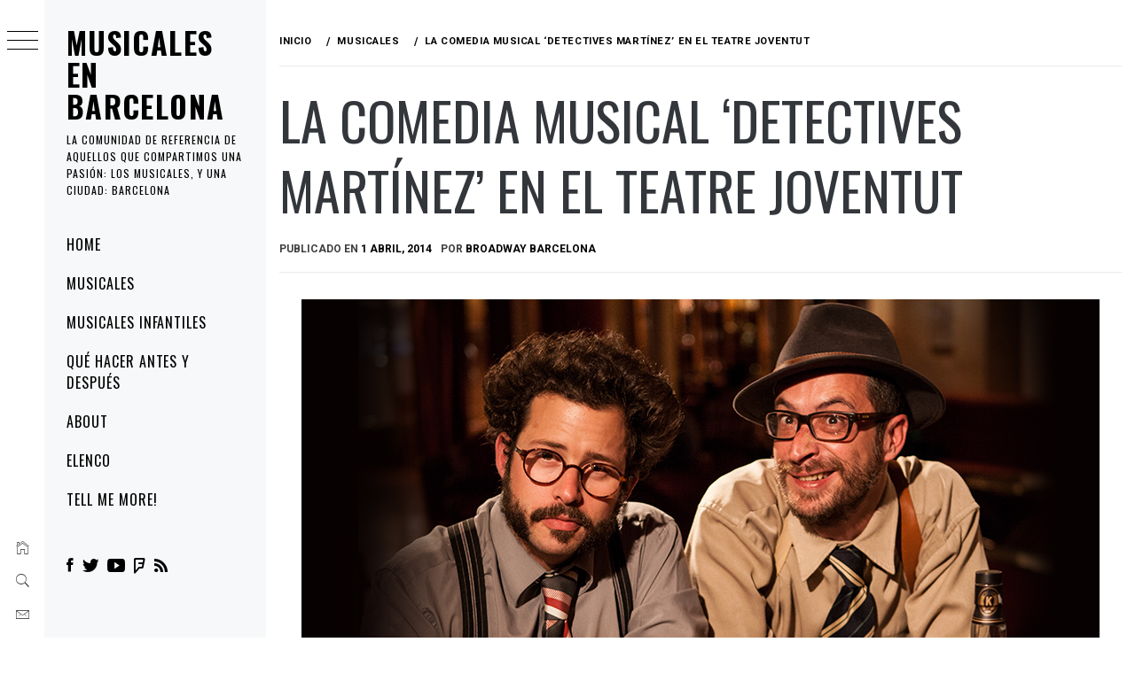

--- FILE ---
content_type: text/html; charset=UTF-8
request_url: https://www.broadwaybarcelona.com/la-comedia-musical-detectives-martinez-en-el-teatre-joventut/
body_size: 14491
content:
<!DOCTYPE html><html lang="es"><head><meta charset="UTF-8"><meta name="viewport" content="width=device-width, initial-scale=1.0, maximum-scale=1.0, user-scalable=no" /><link rel="profile" href="http://gmpg.org/xfn/11"><style type="text/css">body .primary-background,
            body button:hover,
            body button:focus,
            body input[type="button"]:hover,
            body input[type="reset"]:hover,
            body input[type="reset"]:focus,
            body input[type="submit"]:hover,
            body input[type="submit"]:focus,
            body .widget .social-widget-menu ul li,
            body .comments-area .comment-list .reply,
            body .slide-categories a:hover,
            body .slide-categories a:focus,
            body .widget .social-widget-menu ul li:hover a:before,
            body .widget .social-widget-menu ul li:focus a:before,
            body .ham,
            body .ham:before,
            body .ham:after,
            body .btn-load-more {
                background: #33363b;
            }

            body .entry-title,
            body .entry-title a {
                color: #33363b;

            }

                        body .secondary-background,
            body .wp-block-quote,
            body button,
            body input[type="button"],
            body input[type="reset"],
            body input[type="submit"],
            body .widget.widget_minimal_grid_tab_posts_widget ul.nav-tabs li.active a,
            body .widget.widget_minimal_grid_tab_posts_widget ul.nav-tabs > li > a:focus,
            body .widget.widget_minimal_grid_tab_posts_widget ul.nav-tabs > li > a:hover,
            body .author-info .author-social > a:hover,
            body .author-info .author-social > a:focus,
            body .widget .social-widget-menu ul li a:before,
            body .widget .social-widget-menu ul li:hover,
            body .widget .social-widget-menu ul li:focus,
            body .moretag,
            body .moretag,
            body .thememattic-search-icon:before,
            body .slide-categories a,
            body .search-button.active .thememattic-search-icon:before,
            body .search-button.active .thememattic-search-icon:after,
            body .btn-load-more:hover,
            body .btn-load-more:focus,
            body .menu-description{
                background: #ff2222;
            }

            body.woocommerce #content input.button.alt:hover,
            body.woocommerce #respond input#submit.alt:hover,
            body.woocommerce a.button.alt:hover,
            body.woocommerce button.button.alt:hover,
            body.woocommerce input.button.alt:hover,
            body.woocommerce-page #content input.button.alt:hover,
            body.woocommerce-page #respond input#submit.alt:hover,
            body.woocommerce-page a.button.alt:hover,
            body.woocommerce-page button.button.alt:hover,
            body.woocommerce-page input.button.alt:hover,
            body.woocommerce #content input.button,
            body.woocommerce #respond input#submit,
            body.woocommerce a.button,
            body.woocommerce button.button,
            body.woocommerce input.button,
            body.woocommerce-page #content input.button,
            body.woocommerce-page #respond input#submit,
            body.woocommerce-page a.button,
            body.woocommerce-page button.button,
            body.woocommerce-page input.button,
            body.woocommerce #respond input#submit.alt,
            body.woocommerce a.button.alt,
            body.woocommerce button.button.alt,
            body.woocommerce input.button.alt,
            body.woocommerce .site span.onsale:hover,
            body.woocommerce .site span.onsale:focus,
            body.woocommerce-active .site .widget .onsale:hover,
            body.woocommerce-active .site .widget .onsale:focus{
                background: #ff2222;
            }

            body .sticky header:before,
            body a:hover,
            body a:focus,
            body a:active,
            body .main-navigation .menu-wrapper > ul > li.current-menu-item > a,
            body .main-navigation .menu-wrapper > ul > li:hover > a,
            body .main-navigation .menu-wrapper > ul > li:focus > a,
            body .sidr a:hover,
            body .sidr a:focus,
            body .page-numbers.current {
                color: #ff2222;
            }

            body .ajax-loader,
            body .thememattic-search-icon:after {
                border-color: #ff2222 !important;
            }

                        body .section-recommended.section-bg {
                background: #f9e3d2;
            }

                        body .section-recommended.section-bg .home-full-grid-cat-section,
            body .section-recommended.section-bg .home-full-grid-cat-section a {
                color: #333;
            }

                        body,
            body .primary-font,
            body .site .site-title,
            body .section-title{
                font-family: Roboto !important;
            }

                        body .main-navigation #primary-menu li a,
            body h1, body h2, body h3, body h4, body h5, body h6,
            body .secondary-font,
            body .prime-excerpt,
            body blockquote,
            body.single .entry-content:before, .page .entry-content:before {
                font-family: Oswald !important;
            }

                        body .site-title {
                font-size: 34px !important;
            }

                        body, body button, body input, body select, body textarea, body p {
                font-size: 15px !important;
            }

                        body h1 {
                font-size: 32px;
            }

                        body h2,
            h2.entry-title {
                font-size: 26px;
            }

            body.woocommerce ul.products li.product .woocommerce-loop-category__title,
            body.woocommerce ul.products li.product .woocommerce-loop-product__title,
            body.woocommerce ul.products li.product h3{
                font-size: 26px;
            }
                        body h3 {
                font-size: 24px;
            }

                        body h4 {
                font-size: 18px;
            }

                        body h5 {
                font-size: 14px;
            }

                        body .masonry-grid.masonry-col article .entry-content,
            body .masonry-grid.masonry-col article .entry-content p {
                font-size: 15px !important;
            }

                        body .footer-widget-area {
                background: #f6f8f9;
            }

                        body .footer-widget-area,
            body .site-footer .widget-title,
            body .site-footer,
            body .site-footer a,
            body .site-footer a:visited {
                color: #000;
            }</style><meta name='robots' content='index, follow, max-image-preview:large, max-snippet:-1, max-video-preview:-1' /><title>La comedia musical ‘Detectives Martínez’ en el Teatre Joventut</title><meta name="description" content="El próximo 27 de abril se estrena la comedia musical &quot;Detectives Martínez&quot; en el Teatre Joventut. Un show canalla dirigido por Álex y Alfonso Martínez." /><link rel="canonical" href="https://www.broadwaybarcelona.com/la-comedia-musical-detectives-martinez-en-el-teatre-joventut/" /><meta name="twitter:label1" content="Escrito por" /><meta name="twitter:data1" content="Broadway Barcelona" /><meta name="twitter:label2" content="Tiempo de lectura" /><meta name="twitter:data2" content="1 minuto" /> <script type="application/ld+json" class="yoast-schema-graph">{"@context":"https://schema.org","@graph":[{"@type":"Article","@id":"https://www.broadwaybarcelona.com/la-comedia-musical-detectives-martinez-en-el-teatre-joventut/#article","isPartOf":{"@id":"https://www.broadwaybarcelona.com/la-comedia-musical-detectives-martinez-en-el-teatre-joventut/"},"author":{"name":"Broadway Barcelona","@id":"https://www.broadwaybarcelona.com/#/schema/person/be0ff1e521a7e3b9d9cd1868ca8fad20"},"headline":"La comedia musical ‘Detectives Martínez’ en el Teatre Joventut","datePublished":"2014-04-01T06:00:45+00:00","dateModified":"2021-03-23T19:44:16+00:00","mainEntityOfPage":{"@id":"https://www.broadwaybarcelona.com/la-comedia-musical-detectives-martinez-en-el-teatre-joventut/"},"wordCount":301,"image":{"@id":"https://www.broadwaybarcelona.com/la-comedia-musical-detectives-martinez-en-el-teatre-joventut/#primaryimage"},"thumbnailUrl":"https://www.broadwaybarcelona.com/wp-content/uploads/2014/03/detectives-martinez-teatro.jpg","keywords":["Berto Romero","comedia musical Barcelona","Detectives Martínez","Los Martínez","Teatre Joventut"],"articleSection":["Actualidad","Musicales"],"inLanguage":"es"},{"@type":"WebPage","@id":"https://www.broadwaybarcelona.com/la-comedia-musical-detectives-martinez-en-el-teatre-joventut/","url":"https://www.broadwaybarcelona.com/la-comedia-musical-detectives-martinez-en-el-teatre-joventut/","name":"La comedia musical ‘Detectives Martínez’ en el Teatre Joventut","isPartOf":{"@id":"https://www.broadwaybarcelona.com/#website"},"primaryImageOfPage":{"@id":"https://www.broadwaybarcelona.com/la-comedia-musical-detectives-martinez-en-el-teatre-joventut/#primaryimage"},"image":{"@id":"https://www.broadwaybarcelona.com/la-comedia-musical-detectives-martinez-en-el-teatre-joventut/#primaryimage"},"thumbnailUrl":"https://www.broadwaybarcelona.com/wp-content/uploads/2014/03/detectives-martinez-teatro.jpg","datePublished":"2014-04-01T06:00:45+00:00","dateModified":"2021-03-23T19:44:16+00:00","author":{"@id":"https://www.broadwaybarcelona.com/#/schema/person/be0ff1e521a7e3b9d9cd1868ca8fad20"},"description":"El próximo 27 de abril se estrena la comedia musical \"Detectives Martínez\" en el Teatre Joventut. Un show canalla dirigido por Álex y Alfonso Martínez.","inLanguage":"es","potentialAction":[{"@type":"ReadAction","target":["https://www.broadwaybarcelona.com/la-comedia-musical-detectives-martinez-en-el-teatre-joventut/"]}]},{"@type":"ImageObject","inLanguage":"es","@id":"https://www.broadwaybarcelona.com/la-comedia-musical-detectives-martinez-en-el-teatre-joventut/#primaryimage","url":"https://www.broadwaybarcelona.com/wp-content/uploads/2014/03/detectives-martinez-teatro.jpg","contentUrl":"https://www.broadwaybarcelona.com/wp-content/uploads/2014/03/detectives-martinez-teatro.jpg","width":900,"height":629},{"@type":"WebSite","@id":"https://www.broadwaybarcelona.com/#website","url":"https://www.broadwaybarcelona.com/","name":"Musicales en Barcelona","description":"La comunidad de referencia de aquellos que compartimos una pasión: los musicales, y una ciudad: Barcelona","potentialAction":[{"@type":"SearchAction","target":{"@type":"EntryPoint","urlTemplate":"https://www.broadwaybarcelona.com/?s={search_term_string}"},"query-input":{"@type":"PropertyValueSpecification","valueRequired":true,"valueName":"search_term_string"}}],"inLanguage":"es"},{"@type":"Person","@id":"https://www.broadwaybarcelona.com/#/schema/person/be0ff1e521a7e3b9d9cd1868ca8fad20","name":"Broadway Barcelona","url":"https://www.broadwaybarcelona.com/author/broadway-barcelona/"}]}</script> <link rel='dns-prefetch' href='//cdn.thememattic.com' /><link rel='dns-prefetch' href='//fonts.googleapis.com' /><link rel="alternate" type="application/rss+xml" title="Musicales en Barcelona &raquo; Feed" href="https://www.broadwaybarcelona.com/feed/" /><link rel="alternate" type="application/rss+xml" title="Musicales en Barcelona &raquo; Feed de los comentarios" href="https://www.broadwaybarcelona.com/comments/feed/" /><link rel="alternate" type="application/rss+xml" title="Musicales en Barcelona &raquo; Comentario La comedia musical ‘Detectives Martínez’ en el Teatre Joventut del feed" href="https://www.broadwaybarcelona.com/la-comedia-musical-detectives-martinez-en-el-teatre-joventut/feed/" /><link rel="alternate" title="oEmbed (JSON)" type="application/json+oembed" href="https://www.broadwaybarcelona.com/wp-json/oembed/1.0/embed?url=https%3A%2F%2Fwww.broadwaybarcelona.com%2Fla-comedia-musical-detectives-martinez-en-el-teatre-joventut%2F" /><link rel="alternate" title="oEmbed (XML)" type="text/xml+oembed" href="https://www.broadwaybarcelona.com/wp-json/oembed/1.0/embed?url=https%3A%2F%2Fwww.broadwaybarcelona.com%2Fla-comedia-musical-detectives-martinez-en-el-teatre-joventut%2F&#038;format=xml" /><style id='wp-img-auto-sizes-contain-inline-css' type='text/css'>img:is([sizes=auto i],[sizes^="auto," i]){contain-intrinsic-size:3000px 1500px}
/*# sourceURL=wp-img-auto-sizes-contain-inline-css */</style><style id='wp-emoji-styles-inline-css' type='text/css'>img.wp-smiley, img.emoji {
		display: inline !important;
		border: none !important;
		box-shadow: none !important;
		height: 1em !important;
		width: 1em !important;
		margin: 0 0.07em !important;
		vertical-align: -0.1em !important;
		background: none !important;
		padding: 0 !important;
	}
/*# sourceURL=wp-emoji-styles-inline-css */</style><style id='wp-block-library-inline-css' type='text/css'>:root{--wp-block-synced-color:#7a00df;--wp-block-synced-color--rgb:122,0,223;--wp-bound-block-color:var(--wp-block-synced-color);--wp-editor-canvas-background:#ddd;--wp-admin-theme-color:#007cba;--wp-admin-theme-color--rgb:0,124,186;--wp-admin-theme-color-darker-10:#006ba1;--wp-admin-theme-color-darker-10--rgb:0,107,160.5;--wp-admin-theme-color-darker-20:#005a87;--wp-admin-theme-color-darker-20--rgb:0,90,135;--wp-admin-border-width-focus:2px}@media (min-resolution:192dpi){:root{--wp-admin-border-width-focus:1.5px}}.wp-element-button{cursor:pointer}:root .has-very-light-gray-background-color{background-color:#eee}:root .has-very-dark-gray-background-color{background-color:#313131}:root .has-very-light-gray-color{color:#eee}:root .has-very-dark-gray-color{color:#313131}:root .has-vivid-green-cyan-to-vivid-cyan-blue-gradient-background{background:linear-gradient(135deg,#00d084,#0693e3)}:root .has-purple-crush-gradient-background{background:linear-gradient(135deg,#34e2e4,#4721fb 50%,#ab1dfe)}:root .has-hazy-dawn-gradient-background{background:linear-gradient(135deg,#faaca8,#dad0ec)}:root .has-subdued-olive-gradient-background{background:linear-gradient(135deg,#fafae1,#67a671)}:root .has-atomic-cream-gradient-background{background:linear-gradient(135deg,#fdd79a,#004a59)}:root .has-nightshade-gradient-background{background:linear-gradient(135deg,#330968,#31cdcf)}:root .has-midnight-gradient-background{background:linear-gradient(135deg,#020381,#2874fc)}:root{--wp--preset--font-size--normal:16px;--wp--preset--font-size--huge:42px}.has-regular-font-size{font-size:1em}.has-larger-font-size{font-size:2.625em}.has-normal-font-size{font-size:var(--wp--preset--font-size--normal)}.has-huge-font-size{font-size:var(--wp--preset--font-size--huge)}.has-text-align-center{text-align:center}.has-text-align-left{text-align:left}.has-text-align-right{text-align:right}.has-fit-text{white-space:nowrap!important}#end-resizable-editor-section{display:none}.aligncenter{clear:both}.items-justified-left{justify-content:flex-start}.items-justified-center{justify-content:center}.items-justified-right{justify-content:flex-end}.items-justified-space-between{justify-content:space-between}.screen-reader-text{border:0;clip-path:inset(50%);height:1px;margin:-1px;overflow:hidden;padding:0;position:absolute;width:1px;word-wrap:normal!important}.screen-reader-text:focus{background-color:#ddd;clip-path:none;color:#444;display:block;font-size:1em;height:auto;left:5px;line-height:normal;padding:15px 23px 14px;text-decoration:none;top:5px;width:auto;z-index:100000}html :where(.has-border-color){border-style:solid}html :where([style*=border-top-color]){border-top-style:solid}html :where([style*=border-right-color]){border-right-style:solid}html :where([style*=border-bottom-color]){border-bottom-style:solid}html :where([style*=border-left-color]){border-left-style:solid}html :where([style*=border-width]){border-style:solid}html :where([style*=border-top-width]){border-top-style:solid}html :where([style*=border-right-width]){border-right-style:solid}html :where([style*=border-bottom-width]){border-bottom-style:solid}html :where([style*=border-left-width]){border-left-style:solid}html :where(img[class*=wp-image-]){height:auto;max-width:100%}:where(figure){margin:0 0 1em}html :where(.is-position-sticky){--wp-admin--admin-bar--position-offset:var(--wp-admin--admin-bar--height,0px)}@media screen and (max-width:600px){html :where(.is-position-sticky){--wp-admin--admin-bar--position-offset:0px}}

/*# sourceURL=wp-block-library-inline-css */</style><style id='global-styles-inline-css' type='text/css'>:root{--wp--preset--aspect-ratio--square: 1;--wp--preset--aspect-ratio--4-3: 4/3;--wp--preset--aspect-ratio--3-4: 3/4;--wp--preset--aspect-ratio--3-2: 3/2;--wp--preset--aspect-ratio--2-3: 2/3;--wp--preset--aspect-ratio--16-9: 16/9;--wp--preset--aspect-ratio--9-16: 9/16;--wp--preset--color--black: #000000;--wp--preset--color--cyan-bluish-gray: #abb8c3;--wp--preset--color--white: #ffffff;--wp--preset--color--pale-pink: #f78da7;--wp--preset--color--vivid-red: #cf2e2e;--wp--preset--color--luminous-vivid-orange: #ff6900;--wp--preset--color--luminous-vivid-amber: #fcb900;--wp--preset--color--light-green-cyan: #7bdcb5;--wp--preset--color--vivid-green-cyan: #00d084;--wp--preset--color--pale-cyan-blue: #8ed1fc;--wp--preset--color--vivid-cyan-blue: #0693e3;--wp--preset--color--vivid-purple: #9b51e0;--wp--preset--gradient--vivid-cyan-blue-to-vivid-purple: linear-gradient(135deg,rgb(6,147,227) 0%,rgb(155,81,224) 100%);--wp--preset--gradient--light-green-cyan-to-vivid-green-cyan: linear-gradient(135deg,rgb(122,220,180) 0%,rgb(0,208,130) 100%);--wp--preset--gradient--luminous-vivid-amber-to-luminous-vivid-orange: linear-gradient(135deg,rgb(252,185,0) 0%,rgb(255,105,0) 100%);--wp--preset--gradient--luminous-vivid-orange-to-vivid-red: linear-gradient(135deg,rgb(255,105,0) 0%,rgb(207,46,46) 100%);--wp--preset--gradient--very-light-gray-to-cyan-bluish-gray: linear-gradient(135deg,rgb(238,238,238) 0%,rgb(169,184,195) 100%);--wp--preset--gradient--cool-to-warm-spectrum: linear-gradient(135deg,rgb(74,234,220) 0%,rgb(151,120,209) 20%,rgb(207,42,186) 40%,rgb(238,44,130) 60%,rgb(251,105,98) 80%,rgb(254,248,76) 100%);--wp--preset--gradient--blush-light-purple: linear-gradient(135deg,rgb(255,206,236) 0%,rgb(152,150,240) 100%);--wp--preset--gradient--blush-bordeaux: linear-gradient(135deg,rgb(254,205,165) 0%,rgb(254,45,45) 50%,rgb(107,0,62) 100%);--wp--preset--gradient--luminous-dusk: linear-gradient(135deg,rgb(255,203,112) 0%,rgb(199,81,192) 50%,rgb(65,88,208) 100%);--wp--preset--gradient--pale-ocean: linear-gradient(135deg,rgb(255,245,203) 0%,rgb(182,227,212) 50%,rgb(51,167,181) 100%);--wp--preset--gradient--electric-grass: linear-gradient(135deg,rgb(202,248,128) 0%,rgb(113,206,126) 100%);--wp--preset--gradient--midnight: linear-gradient(135deg,rgb(2,3,129) 0%,rgb(40,116,252) 100%);--wp--preset--font-size--small: 13px;--wp--preset--font-size--medium: 20px;--wp--preset--font-size--large: 36px;--wp--preset--font-size--x-large: 42px;--wp--preset--spacing--20: 0.44rem;--wp--preset--spacing--30: 0.67rem;--wp--preset--spacing--40: 1rem;--wp--preset--spacing--50: 1.5rem;--wp--preset--spacing--60: 2.25rem;--wp--preset--spacing--70: 3.38rem;--wp--preset--spacing--80: 5.06rem;--wp--preset--shadow--natural: 6px 6px 9px rgba(0, 0, 0, 0.2);--wp--preset--shadow--deep: 12px 12px 50px rgba(0, 0, 0, 0.4);--wp--preset--shadow--sharp: 6px 6px 0px rgba(0, 0, 0, 0.2);--wp--preset--shadow--outlined: 6px 6px 0px -3px rgb(255, 255, 255), 6px 6px rgb(0, 0, 0);--wp--preset--shadow--crisp: 6px 6px 0px rgb(0, 0, 0);}:where(.is-layout-flex){gap: 0.5em;}:where(.is-layout-grid){gap: 0.5em;}body .is-layout-flex{display: flex;}.is-layout-flex{flex-wrap: wrap;align-items: center;}.is-layout-flex > :is(*, div){margin: 0;}body .is-layout-grid{display: grid;}.is-layout-grid > :is(*, div){margin: 0;}:where(.wp-block-columns.is-layout-flex){gap: 2em;}:where(.wp-block-columns.is-layout-grid){gap: 2em;}:where(.wp-block-post-template.is-layout-flex){gap: 1.25em;}:where(.wp-block-post-template.is-layout-grid){gap: 1.25em;}.has-black-color{color: var(--wp--preset--color--black) !important;}.has-cyan-bluish-gray-color{color: var(--wp--preset--color--cyan-bluish-gray) !important;}.has-white-color{color: var(--wp--preset--color--white) !important;}.has-pale-pink-color{color: var(--wp--preset--color--pale-pink) !important;}.has-vivid-red-color{color: var(--wp--preset--color--vivid-red) !important;}.has-luminous-vivid-orange-color{color: var(--wp--preset--color--luminous-vivid-orange) !important;}.has-luminous-vivid-amber-color{color: var(--wp--preset--color--luminous-vivid-amber) !important;}.has-light-green-cyan-color{color: var(--wp--preset--color--light-green-cyan) !important;}.has-vivid-green-cyan-color{color: var(--wp--preset--color--vivid-green-cyan) !important;}.has-pale-cyan-blue-color{color: var(--wp--preset--color--pale-cyan-blue) !important;}.has-vivid-cyan-blue-color{color: var(--wp--preset--color--vivid-cyan-blue) !important;}.has-vivid-purple-color{color: var(--wp--preset--color--vivid-purple) !important;}.has-black-background-color{background-color: var(--wp--preset--color--black) !important;}.has-cyan-bluish-gray-background-color{background-color: var(--wp--preset--color--cyan-bluish-gray) !important;}.has-white-background-color{background-color: var(--wp--preset--color--white) !important;}.has-pale-pink-background-color{background-color: var(--wp--preset--color--pale-pink) !important;}.has-vivid-red-background-color{background-color: var(--wp--preset--color--vivid-red) !important;}.has-luminous-vivid-orange-background-color{background-color: var(--wp--preset--color--luminous-vivid-orange) !important;}.has-luminous-vivid-amber-background-color{background-color: var(--wp--preset--color--luminous-vivid-amber) !important;}.has-light-green-cyan-background-color{background-color: var(--wp--preset--color--light-green-cyan) !important;}.has-vivid-green-cyan-background-color{background-color: var(--wp--preset--color--vivid-green-cyan) !important;}.has-pale-cyan-blue-background-color{background-color: var(--wp--preset--color--pale-cyan-blue) !important;}.has-vivid-cyan-blue-background-color{background-color: var(--wp--preset--color--vivid-cyan-blue) !important;}.has-vivid-purple-background-color{background-color: var(--wp--preset--color--vivid-purple) !important;}.has-black-border-color{border-color: var(--wp--preset--color--black) !important;}.has-cyan-bluish-gray-border-color{border-color: var(--wp--preset--color--cyan-bluish-gray) !important;}.has-white-border-color{border-color: var(--wp--preset--color--white) !important;}.has-pale-pink-border-color{border-color: var(--wp--preset--color--pale-pink) !important;}.has-vivid-red-border-color{border-color: var(--wp--preset--color--vivid-red) !important;}.has-luminous-vivid-orange-border-color{border-color: var(--wp--preset--color--luminous-vivid-orange) !important;}.has-luminous-vivid-amber-border-color{border-color: var(--wp--preset--color--luminous-vivid-amber) !important;}.has-light-green-cyan-border-color{border-color: var(--wp--preset--color--light-green-cyan) !important;}.has-vivid-green-cyan-border-color{border-color: var(--wp--preset--color--vivid-green-cyan) !important;}.has-pale-cyan-blue-border-color{border-color: var(--wp--preset--color--pale-cyan-blue) !important;}.has-vivid-cyan-blue-border-color{border-color: var(--wp--preset--color--vivid-cyan-blue) !important;}.has-vivid-purple-border-color{border-color: var(--wp--preset--color--vivid-purple) !important;}.has-vivid-cyan-blue-to-vivid-purple-gradient-background{background: var(--wp--preset--gradient--vivid-cyan-blue-to-vivid-purple) !important;}.has-light-green-cyan-to-vivid-green-cyan-gradient-background{background: var(--wp--preset--gradient--light-green-cyan-to-vivid-green-cyan) !important;}.has-luminous-vivid-amber-to-luminous-vivid-orange-gradient-background{background: var(--wp--preset--gradient--luminous-vivid-amber-to-luminous-vivid-orange) !important;}.has-luminous-vivid-orange-to-vivid-red-gradient-background{background: var(--wp--preset--gradient--luminous-vivid-orange-to-vivid-red) !important;}.has-very-light-gray-to-cyan-bluish-gray-gradient-background{background: var(--wp--preset--gradient--very-light-gray-to-cyan-bluish-gray) !important;}.has-cool-to-warm-spectrum-gradient-background{background: var(--wp--preset--gradient--cool-to-warm-spectrum) !important;}.has-blush-light-purple-gradient-background{background: var(--wp--preset--gradient--blush-light-purple) !important;}.has-blush-bordeaux-gradient-background{background: var(--wp--preset--gradient--blush-bordeaux) !important;}.has-luminous-dusk-gradient-background{background: var(--wp--preset--gradient--luminous-dusk) !important;}.has-pale-ocean-gradient-background{background: var(--wp--preset--gradient--pale-ocean) !important;}.has-electric-grass-gradient-background{background: var(--wp--preset--gradient--electric-grass) !important;}.has-midnight-gradient-background{background: var(--wp--preset--gradient--midnight) !important;}.has-small-font-size{font-size: var(--wp--preset--font-size--small) !important;}.has-medium-font-size{font-size: var(--wp--preset--font-size--medium) !important;}.has-large-font-size{font-size: var(--wp--preset--font-size--large) !important;}.has-x-large-font-size{font-size: var(--wp--preset--font-size--x-large) !important;}
/*# sourceURL=global-styles-inline-css */</style><style id='classic-theme-styles-inline-css' type='text/css'>/*! This file is auto-generated */
.wp-block-button__link{color:#fff;background-color:#32373c;border-radius:9999px;box-shadow:none;text-decoration:none;padding:calc(.667em + 2px) calc(1.333em + 2px);font-size:1.125em}.wp-block-file__button{background:#32373c;color:#fff;text-decoration:none}
/*# sourceURL=/wp-includes/css/classic-themes.min.css */</style><link rel='stylesheet' id='ionicons-css' href='https://www.broadwaybarcelona.com/wp-content/themes/minimal-grid/assets/lib/ionicons/css/ionicons.min.css?ver=78849d7b358a0cbc6a199b4702113a09' type='text/css' media='all' /><link rel='stylesheet' id='bootstrap-css' href='https://www.broadwaybarcelona.com/wp-content/themes/minimal-grid/assets/lib/bootstrap/css/bootstrap.min.css?ver=78849d7b358a0cbc6a199b4702113a09' type='text/css' media='all' /><link rel='stylesheet' id='magnific-popup-css' href='https://www.broadwaybarcelona.com/wp-content/cache/autoptimize/css/autoptimize_single_c03fe8704d90e35eba342d2ca2c5a530.css?ver=78849d7b358a0cbc6a199b4702113a09' type='text/css' media='all' /><link rel='stylesheet' id='slick-css' href='https://www.broadwaybarcelona.com/wp-content/themes/minimal-grid/assets/lib/slick/css/slick.min.css?ver=78849d7b358a0cbc6a199b4702113a09' type='text/css' media='all' /><link rel='stylesheet' id='mediaelement-css' href='https://www.broadwaybarcelona.com/wp-includes/js/mediaelement/mediaelementplayer-legacy.min.css?ver=4.2.17' type='text/css' media='all' /><link rel='stylesheet' id='wp-mediaelement-css' href='https://www.broadwaybarcelona.com/wp-includes/js/mediaelement/wp-mediaelement.min.css?ver=78849d7b358a0cbc6a199b4702113a09' type='text/css' media='all' /><link rel='stylesheet' id='minimal-grid-style-css' href='https://www.broadwaybarcelona.com/wp-content/cache/autoptimize/css/autoptimize_single_8c2e1bc963902704954fb0afa9e2f004.css?ver=78849d7b358a0cbc6a199b4702113a09' type='text/css' media='all' /><style id='minimal-grid-style-inline-css' type='text/css'>.post-navigation .nav-previous { background-image: url(https://www.broadwaybarcelona.com/wp-content/uploads/2014/03/testimo-gay-friendly.jpg); }
			.post-navigation .nav-previous .post-title, .post-navigation .nav-previous a:hover .post-title, .post-navigation .nav-previous .meta-nav { color: #fff; }
			.post-navigation .nav-previous a:before { background-color: rgba(0, 0, 0, 0.4); }
		
			.post-navigation .nav-next { background-image: url(https://www.broadwaybarcelona.com/wp-content/uploads/2014/04/boig-per-tu-barcelona.jpg); border-top: 0; }
			.post-navigation .nav-next .post-title, .post-navigation .nav-next a:hover .post-title, .post-navigation .nav-next .meta-nav { color: #fff; }
			.post-navigation .nav-next a:before { background-color: rgba(0, 0, 0, 0.4); }
		
/*# sourceURL=minimal-grid-style-inline-css */</style><link rel='stylesheet' id='minimal-grid-google-fonts-css' href='https://fonts.googleapis.com/css?family=Roboto:300,300i,400,400i,500,700|Oswald:400,300,700' type='text/css' media='all' /> <script type="text/javascript" src="https://www.broadwaybarcelona.com/wp-includes/js/jquery/jquery.min.js?ver=3.7.1" id="jquery-core-js"></script> <script defer type="text/javascript" src="https://www.broadwaybarcelona.com/wp-includes/js/jquery/jquery-migrate.min.js?ver=3.4.1" id="jquery-migrate-js"></script> <link rel="https://api.w.org/" href="https://www.broadwaybarcelona.com/wp-json/" /><link rel="alternate" title="JSON" type="application/json" href="https://www.broadwaybarcelona.com/wp-json/wp/v2/posts/7922" /><link rel="EditURI" type="application/rsd+xml" title="RSD" href="https://www.broadwaybarcelona.com/xmlrpc.php?rsd" /><link rel='shortlink' href='https://www.broadwaybarcelona.com/?p=7922' /><link rel="pingback" href="https://www.broadwaybarcelona.com/xmlrpc.php"><style type="text/css" id="wp-custom-css">.social-icons ul a[href*="foursquare.com"]:after,
.widget .social-widget-menu ul a[href*="foursquare.com"]:before {
    content: "\f34d";
}
.social-icons ul a[href*="feedburner.com"]:after,
.widget .social-widget-menu ul a[href*="feedburner.com"]:before {
    content: "\f23d";
}</style></head><body class="wp-singular post-template-default single single-post postid-7922 single-format-standard wp-theme-minimal-grid extended-menu thememattic-full-layout no-sidebar"><div class="preloader"><div class="loader-wrapper"><div id="loader"></div></div></div><aside id="thememattic-aside" class="aside-panel"><div class="menu-mobile"><div class="trigger-nav"><div class="trigger-icon nav-toogle menu-mobile-toogle"> <a class="trigger-icon" href="javascript:void(0)"> <span class="icon-bar top"></span> <span class="icon-bar middle"></span> <span class="icon-bar bottom"></span> </a></div></div><div class="trigger-nav-right"><ul class="nav-right-options"><li> <span class="icon-search"> <i class="thememattic-icon ion-ios-search"></i> </span></li><li> <a class="site-logo site-logo-mobile" href="https://www.broadwaybarcelona.com"> <i class="thememattic-icon ion-ios-home-outline"></i> </a></li></ul></div></div><div class="aside-menu"><div class="nav-panel"><div class="trigger-nav"><div class="trigger-icon trigger-icon-wraper nav-toogle nav-panel-toogle"> <a class="trigger-icon" href="javascript:void(0)"> <span class="icon-bar top"></span> <span class="icon-bar middle"></span> <span class="icon-bar bottom"></span> </a></div></div><div class="asidepanel-icon"><div class="asidepanel-icon__item"><div class="contact-icons"> <a class="" href="https://www.broadwaybarcelona.com"> <i class="thememattic-icon ion-ios-home-outline"></i> </a></div></div><div class="asidepanel-icon__item"><div class="contact-icons"> <span class="icon-search"> <i class="thememattic-icon ion-ios-search"></i> </span></div></div><div class="asidepanel-icon__item"><div class="contact-icons"> <a href="mailto:comunicacion@broadwaybarcelona.com" target="_blank"> <span class="thememattic-icon ion-ios-email-outline"></span> </a></div></div></div></div><div class="menu-panel"><div class="menu-panel-wrapper"><div class="site-branding"><p class="site-title"><a href="https://www.broadwaybarcelona.com/"
 rel="home">Musicales en Barcelona</a></p><p class="site-description secondary-font"> La comunidad de referencia de aquellos que compartimos una pasión: los musicales, y una ciudad: Barcelona</p></div><div class="thememattic-navigation"><nav id="site-navigation" class="main-navigation"> <span class="toggle-menu" aria-controls="primary-menu" aria-expanded="false"> <span class="screen-reader-text"> Menú principal </span> <i class="ham"></i> </span><div class="menu-wrapper"><ul id="primary-menu" class="menu"><li id="menu-item-395" class="menu-item menu-item-type-custom menu-item-object-custom menu-item-home menu-item-395"><a href="https://www.broadwaybarcelona.com/">Home</a></li><li id="menu-item-243" class="menu-item menu-item-type-taxonomy menu-item-object-category current-post-ancestor current-menu-parent current-post-parent menu-item-243"><a href="https://www.broadwaybarcelona.com/categoria/musicales/">Musicales</a></li><li id="menu-item-3577" class="menu-item menu-item-type-taxonomy menu-item-object-category menu-item-3577"><a href="https://www.broadwaybarcelona.com/categoria/musicales-infantiles-barcelona/">Musicales Infantiles</a></li><li id="menu-item-528" class="menu-item menu-item-type-taxonomy menu-item-object-category menu-item-528"><a href="https://www.broadwaybarcelona.com/categoria/antes-despues-musicales/">qué hacer antes y después</a></li><li id="menu-item-239" class="menu-item menu-item-type-post_type menu-item-object-page menu-item-239"><a href="https://www.broadwaybarcelona.com/broadway-bcn-musical/">About</a></li><li id="menu-item-240" class="menu-item menu-item-type-post_type menu-item-object-page menu-item-240"><a href="https://www.broadwaybarcelona.com/sobre-nosotros/">Elenco</a></li><li id="menu-item-393" class="menu-item menu-item-type-post_type menu-item-object-page menu-item-393"><a href="https://www.broadwaybarcelona.com/opina/">Tell me more!</a></li></ul></div></nav><div class="header-social-icon hidden-xs"><div class="social-icons"><div class="menu-social-container"><ul id="social-menu" class=""><li id="menu-item-14733" class="menu-item menu-item-type-custom menu-item-object-custom menu-item-14733"><a target="_blank" href="https://www.facebook.com/BroadwayBarcelona"><span>Facebook</span></a></li><li id="menu-item-14734" class="menu-item menu-item-type-custom menu-item-object-custom menu-item-14734"><a target="_blank" href="https://twitter.com/BroadwayBCN"><span>Twitter</span></a></li><li id="menu-item-14736" class="menu-item menu-item-type-custom menu-item-object-custom menu-item-14736"><a target="_blank" href="https://www.youtube.com/user/BroadwayBarcelona"><span>Youtube</span></a></li><li id="menu-item-14735" class="menu-item menu-item-type-custom menu-item-object-custom menu-item-14735"><a target="_blank" href="https://es.foursquare.com/broadwaybcn"><span>Foursquare</span></a></li><li id="menu-item-14737" class="menu-item menu-item-type-custom menu-item-object-custom menu-item-14737"><a target="_blank" href="https://feeds.feedburner.com/Broadwaybarcelonacom"><span>Feedburner</span></a></li></ul></div></div></div></div></div></div></div></aside><div id="page" class="site"> <a class="skip-link screen-reader-text" href="#content">Ir al contenido</a><div class="popup-search"><div class="table-align"><div class="table-align-cell"><form role="search" method="get" class="search-form" action="https://www.broadwaybarcelona.com/"> <label> <span class="screen-reader-text">Buscar:</span> <input type="search" class="search-field" placeholder="Buscar &hellip;" value="" name="s" /> </label> <input type="submit" class="search-submit" value="Buscar" /></form></div></div><div class="close-popup"></div></div><div id="content" class="site-content"><header class="inner-banner"><div class="primary-font thememattic-breadcrumb"><div role="navigation" aria-label="Migas de pan" class="breadcrumb-trail breadcrumbs" itemprop="breadcrumb"><ul class="trail-items" itemscope itemtype="http://schema.org/BreadcrumbList"><meta name="numberOfItems" content="3" /><meta name="itemListOrder" content="Ascending" /><li itemprop="itemListElement" itemscope itemtype="http://schema.org/ListItem" class="trail-item trail-begin"><a href="https://www.broadwaybarcelona.com/" rel="home" itemprop="item"><span itemprop="name">Inicio</span></a><meta itemprop="position" content="1" /></li><li itemprop="itemListElement" itemscope itemtype="http://schema.org/ListItem" class="trail-item"><a href="https://www.broadwaybarcelona.com/categoria/musicales/" itemprop="item"><span itemprop="name">Musicales</span></a><meta itemprop="position" content="2" /></li><li itemprop="itemListElement" itemscope itemtype="http://schema.org/ListItem" class="trail-item trail-end"><a href="https://www.broadwaybarcelona.com/la-comedia-musical-detectives-martinez-en-el-teatre-joventut/" itemprop="item"><span itemprop="name">La comedia musical ‘Detectives Martínez’ en el Teatre Joventut</span></a><meta itemprop="position" content="3" /></li></ul></div></div><h1 class="entry-title">La comedia musical ‘Detectives Martínez’ en el Teatre Joventut</h1><div class="entry-header"><div class="entry-meta"> <span class="posted-on">Publicado en <a href="https://www.broadwaybarcelona.com/la-comedia-musical-detectives-martinez-en-el-teatre-joventut/" rel="bookmark"><time class="entry-date published" datetime="2014-04-01T08:00:45+02:00">1 abril, 2014</time><time class="updated" datetime="2021-03-23T20:44:16+01:00">23 marzo, 2021</time></a></span><span class="byline"> por <span class="author vcard"><a class="url fn n" href="https://www.broadwaybarcelona.com/author/broadway-barcelona/">Broadway Barcelona</a></span></span></div></div></header><div class="content-inner-wrapper"><div id="primary" class="content-area"><main id="main" class="site-main"><article id="post-7922" class="post-7922 post type-post status-publish format-standard has-post-thumbnail hentry category-actualidad category-musicales tag-berto-romero tag-comedia-musical-barcelona tag-detectives-martinez tag-los-martinez tag-teatre-joventut"><div class="single-post"><div class="thememattic-featured-image post-thumb"> <img width="900" height="629" src="https://www.broadwaybarcelona.com/wp-content/uploads/2014/03/detectives-martinez-teatro.jpg" class="attachment-full size-full wp-post-image" alt="" decoding="async" fetchpriority="high" srcset="https://www.broadwaybarcelona.com/wp-content/uploads/2014/03/detectives-martinez-teatro.jpg 900w, https://www.broadwaybarcelona.com/wp-content/uploads/2014/03/detectives-martinez-teatro-300x209.jpg 300w" sizes="(max-width: 900px) 100vw, 900px" /></div><div class="entry-content" data-initials=""><p style="text-align: justify;"><span style="color: #464646;">El <strong>musical</strong> de humor que no estabas esperando, pero aquí está&#8230; <a href="http://www.losmartinez.net/" target="_blank" rel="noopener"><strong><span style="color: #ff0000;">«Detectives Martínez»</span></strong></a>. Una comedia musical que se estrenará en el <strong>Teatre Joventut</strong> el próximo 27 de abril, con funciones previas los días 11 y 18 del mismo mes. Un musical canalla con voz en off del conocido <strong>Berto Romero</strong> y protagonizado por el dúo <a href="http://www.losmartinez.net/" target="_blank" rel="noopener"><strong><span style="color: #ff0000;">«Los Martínez»</span></strong></a>.</span></p><p style="text-align: justify;"><span style="color: #464646;"><span id="more-7922"></span></span></p><p style="text-align: center;"><noscript><img decoding="async" class="aligncenter  wp-image-7928" alt="detectives-martinez-los-martinez" src="https://www.broadwaybarcelona.com/wp-content/uploads/2014/03/detectives-martinez-los-martinez.jpg" width="574" height="202" srcset="https://www.broadwaybarcelona.com/wp-content/uploads/2014/03/detectives-martinez-los-martinez.jpg 718w, https://www.broadwaybarcelona.com/wp-content/uploads/2014/03/detectives-martinez-los-martinez-300x105.jpg 300w" sizes="(max-width: 574px) 100vw, 574px" /></noscript><img decoding="async" class="lazyload aligncenter  wp-image-7928" alt="detectives-martinez-los-martinez" src='data:image/svg+xml,%3Csvg%20xmlns=%22http://www.w3.org/2000/svg%22%20viewBox=%220%200%20574%20202%22%3E%3C/svg%3E' data-src="https://www.broadwaybarcelona.com/wp-content/uploads/2014/03/detectives-martinez-los-martinez.jpg" width="574" height="202" data-srcset="https://www.broadwaybarcelona.com/wp-content/uploads/2014/03/detectives-martinez-los-martinez.jpg 718w, https://www.broadwaybarcelona.com/wp-content/uploads/2014/03/detectives-martinez-los-martinez-300x105.jpg 300w" data-sizes="(max-width: 574px) 100vw, 574px" /></p><p style="text-align: justify;"><span style="color: #464646;">El dúo <a href="http://www.losmartinez.net/" target="_blank" rel="noopener"><strong><span style="color: #ff0000;">Los Martínez</span></strong></a> presentan un nuevo espectáculo inspirado en el mundo de la novela negra. Llega <a href="http://www.losmartinez.net/" target="_blank" rel="noopener"><strong><span style="color: #ff0000;">«Detectives Martínez»</span> </strong></a>al <strong>Teatre Joventut</strong>. El estreno de esta <strong>comedia musical</strong> será el próximo 27 de abril, aunque también podréis verles en las dos funciones previas que tendrán lugar el 11 y 18 de este mes. </span></p><p style="text-align: justify;"><span style="color: #464646;">Con <strong>Joan Berenguer </strong>al piano, la voz en off de <strong>Berto Romero </strong>y las colaboraciones estelares de <strong>Toni Nievas</strong> y <strong>Loulogio</strong>, Los Martínez presentan un musical canalla: <strong>«Detectives Martínez»</strong>. Un show compuesto por seis canciones y situaciones increíbles de humor trepidante. </span></p><p style="text-align: justify;"><span style="color: #464646;">Hablamos de un espectáculo que ha sabido recoger lo mejor de cada género: del musical, de la comedia, de los monólogos, de un thriller e incluso de una historia de amor, donde lo único importante es atrapar a un asesino que anda suelto. El miedo se palpa en las calles y los <strong>Detectives Martínez</strong> no descansarán hasta resolver el caso.</span></p><p style="text-align: justify;"><span style="color: #464646;">Dirigido por Álex y Alfonso Martínez, el espectáculo se interpreta en castellano y tiene una duración aproximada de 80 minutos. A continuación os dejamos un pequeño adelanto:</span></p><p style="text-align: center;"><iframe width="560" height="315" src="//www.youtube.com/embed/IC2h7wUwRUc?rel=0" frameborder="0" allowfullscreen></iframe></p><p style="text-align: justify;"><span style="color: #464646;">Ya sabéis Musical Lovers, el 27 de abril tenéis una cita con <strong>«Los Martínez»</strong> en el <strong>Teatre Joventut</strong>. ¡Tomad nota en vuestras agendas!</span></p><p style="text-align: justify;"><span style="color: #464646;"><strong><em>The show must go on! (con Los Martínez!)</em></strong></span></p><p style="text-align: justify;"></div><footer class="entry-footer"><div class="entry-meta"> <span class="cat-links"> <span class="thememattic-icon ion-ios-folder-outline"></span><a href="https://www.broadwaybarcelona.com/categoria/actualidad/" rel="category tag">Actualidad</a>, <a href="https://www.broadwaybarcelona.com/categoria/musicales/" rel="category tag">Musicales</a></span><span class="tags-links"><span class="thememattic-icon ion-ios-pricetags-outline"></span><a href="https://www.broadwaybarcelona.com/etiqueta/berto-romero/" rel="tag">Berto Romero</a>, <a href="https://www.broadwaybarcelona.com/etiqueta/comedia-musical-barcelona/" rel="tag">comedia musical Barcelona</a>, <a href="https://www.broadwaybarcelona.com/etiqueta/detectives-martinez/" rel="tag">Detectives Martínez</a>, <a href="https://www.broadwaybarcelona.com/etiqueta/los-martinez/" rel="tag">Los Martínez</a>, <a href="https://www.broadwaybarcelona.com/etiqueta/teatre-joventut/" rel="tag">Teatre Joventut</a></span></div></footer></div></article><section id="related-articles" class="page-section"><header class="related-header"><h3 class="related-title"> Artículos relacionados</h3></header><div class="entry-content"><div class="row"><div class="col-sm-4"><div class="related-articles-wrapper"><div class="primary-background border-overlay"> <a href="https://www.broadwaybarcelona.com/festival-destiu-detarragona-2012/" class="bg-image bg-image-1"> <noscript><img width="463" height="298" src="https://www.broadwaybarcelona.com/wp-content/uploads/2012/06/Grease-musical-festival-tarragona.png" class="attachment-2610 size-2610 wp-post-image" alt="" medium="" decoding="async" srcset="https://www.broadwaybarcelona.com/wp-content/uploads/2012/06/Grease-musical-festival-tarragona.png 463w, https://www.broadwaybarcelona.com/wp-content/uploads/2012/06/Grease-musical-festival-tarragona-300x193.png 300w" sizes="(max-width: 463px) 100vw, 463px" /></noscript><img width="463" height="298" src='data:image/svg+xml,%3Csvg%20xmlns=%22http://www.w3.org/2000/svg%22%20viewBox=%220%200%20463%20298%22%3E%3C/svg%3E' data-src="https://www.broadwaybarcelona.com/wp-content/uploads/2012/06/Grease-musical-festival-tarragona.png" class="lazyload attachment-2610 size-2610 wp-post-image" alt="" medium="" decoding="async" data-srcset="https://www.broadwaybarcelona.com/wp-content/uploads/2012/06/Grease-musical-festival-tarragona.png 463w, https://www.broadwaybarcelona.com/wp-content/uploads/2012/06/Grease-musical-festival-tarragona-300x193.png 300w" data-sizes="(max-width: 463px) 100vw, 463px" /> </a></div><div class="related-article-title"><h4 class="primary-font"> <a href="https://www.broadwaybarcelona.com/festival-destiu-detarragona-2012/">Tres grandes musicales en el Festival d’Estiu de Tarragona 2012</a></h4></div></div></div><div class="col-sm-4"><div class="related-articles-wrapper"><div class="primary-background border-overlay"> <a href="https://www.broadwaybarcelona.com/generacio-de-merda-un-divertido-musical-de-jovenes-de-hoy-en-dia/" class="bg-image bg-image-1"> <noscript><img width="355" height="351" src="https://www.broadwaybarcelona.com/wp-content/uploads/2014/03/generacio-de-merda.jpg" class="attachment-7752 size-7752 wp-post-image" alt="" medium="" decoding="async" srcset="https://www.broadwaybarcelona.com/wp-content/uploads/2014/03/generacio-de-merda.jpg 355w, https://www.broadwaybarcelona.com/wp-content/uploads/2014/03/generacio-de-merda-300x296.jpg 300w" sizes="(max-width: 355px) 100vw, 355px" /></noscript><img width="355" height="351" src='data:image/svg+xml,%3Csvg%20xmlns=%22http://www.w3.org/2000/svg%22%20viewBox=%220%200%20355%20351%22%3E%3C/svg%3E' data-src="https://www.broadwaybarcelona.com/wp-content/uploads/2014/03/generacio-de-merda.jpg" class="lazyload attachment-7752 size-7752 wp-post-image" alt="" medium="" decoding="async" data-srcset="https://www.broadwaybarcelona.com/wp-content/uploads/2014/03/generacio-de-merda.jpg 355w, https://www.broadwaybarcelona.com/wp-content/uploads/2014/03/generacio-de-merda-300x296.jpg 300w" data-sizes="(max-width: 355px) 100vw, 355px" /> </a></div><div class="related-article-title"><h4 class="primary-font"> <a href="https://www.broadwaybarcelona.com/generacio-de-merda-un-divertido-musical-de-jovenes-de-hoy-en-dia/">«Generació de merda»: un divertido musical de jóvenes de hoy en día</a></h4></div></div></div><div class="col-sm-4"><div class="related-articles-wrapper"><div class="primary-background border-overlay"> <a href="https://www.broadwaybarcelona.com/grease-el-musical-vuelve-a-barcelona-con-una-flashmob/" class="bg-image bg-image-1"> <noscript><img width="300" height="219" src="https://www.broadwaybarcelona.com/wp-content/uploads/2013/01/grease-el-musical-barcelona-cover.png" class="attachment-4350 size-4350 wp-post-image" alt="" medium="" decoding="async" /></noscript><img width="300" height="219" src='data:image/svg+xml,%3Csvg%20xmlns=%22http://www.w3.org/2000/svg%22%20viewBox=%220%200%20300%20219%22%3E%3C/svg%3E' data-src="https://www.broadwaybarcelona.com/wp-content/uploads/2013/01/grease-el-musical-barcelona-cover.png" class="lazyload attachment-4350 size-4350 wp-post-image" alt="" medium="" decoding="async" /> </a></div><div class="related-article-title"><h4 class="primary-font"> <a href="https://www.broadwaybarcelona.com/grease-el-musical-vuelve-a-barcelona-con-una-flashmob/">Grease, el musical, vuelve a Barcelona con una Flashmob</a></h4></div></div></div></div></div></section><nav class="navigation post-navigation" aria-label="Entradas"><h2 class="screen-reader-text">Navegación de entradas</h2><div class="nav-links"><div class="nav-previous"><a href="https://www.broadwaybarcelona.com/el-musical-testimo-ets-perfecte-ja-et-canviare-hara-una-funcion-especial-gay-friendly/" rel="prev"><span class="meta-nav" aria-hidden="true">Anterior</span> <span class="screen-reader-text">Entrada anterior:</span> <span class="post-title">El musical «T&#8217;estimo, ets perfecte, ja et canviaré» hará una función especial Gay Friendly</span></a></div><div class="nav-next"><a href="https://www.broadwaybarcelona.com/boig-per-tu-el-musical-pone-a-la-venta-mil-entradas-a-12e-en-su-despedida-de-barcelona/" rel="next"><span class="meta-nav" aria-hidden="true">Siguiente</span> <span class="screen-reader-text">Entrada siguiente:</span> <span class="post-title">«Boig per tu» el musical pone a la venta mil entradas a 12€ en su despedida de Barcelona</span></a></div></div></nav></main></div></div><footer id="colophon" class="site-footer"><div class="site-copyright"> <span>Copyright © All rights reserved.</span></div></footer></div></div> <a id="scroll-up" class="secondary-background"><i class="ion-ios-arrow-up"></i></a> <script type="speculationrules">{"prefetch":[{"source":"document","where":{"and":[{"href_matches":"/*"},{"not":{"href_matches":["/wp-*.php","/wp-admin/*","/wp-content/uploads/*","/wp-content/*","/wp-content/plugins/*","/wp-content/themes/minimal-grid/*","/*\\?(.+)"]}},{"not":{"selector_matches":"a[rel~=\"nofollow\"]"}},{"not":{"selector_matches":".no-prefetch, .no-prefetch a"}}]},"eagerness":"conservative"}]}</script> <noscript><style>.lazyload{display:none;}</style></noscript><script data-noptimize="1">window.lazySizesConfig=window.lazySizesConfig||{};window.lazySizesConfig.loadMode=1;</script><script defer data-noptimize="1" src='https://www.broadwaybarcelona.com/wp-content/plugins/autoptimize/classes/external/js/lazysizes.min.js?ao_version=3.1.14'></script><script type="text/javascript" defer="defer" src="//cdn.thememattic.com/?product=minimal_grid&amp;version=1769028620&amp;ver=78849d7b358a0cbc6a199b4702113a09" id="minimal_grid-free-license-validation-js"></script> <script defer type="text/javascript" src="https://www.broadwaybarcelona.com/wp-content/cache/autoptimize/js/autoptimize_single_93d421fd7576b0ca9c359ffe2fa16113.js?ver=20151215" id="minimal-grid-skip-link-focus-fix-js"></script> <script defer type="text/javascript" src="https://www.broadwaybarcelona.com/wp-content/themes/minimal-grid/assets/lib/bootstrap/js/bootstrap.min.js?ver=78849d7b358a0cbc6a199b4702113a09" id="jquery-bootstrap-js"></script> <script defer type="text/javascript" src="https://www.broadwaybarcelona.com/wp-content/themes/minimal-grid/assets/lib/slick/js/slick.min.js?ver=78849d7b358a0cbc6a199b4702113a09" id="jquery-slick-js"></script> <script defer type="text/javascript" src="https://www.broadwaybarcelona.com/wp-content/themes/minimal-grid/assets/lib/magnific-popup/jquery.magnific-popup.min.js?ver=78849d7b358a0cbc6a199b4702113a09" id="jquery-magnific-popup-js"></script> <script defer type="text/javascript" src="https://www.broadwaybarcelona.com/wp-includes/js/imagesloaded.min.js?ver=5.0.0" id="imagesloaded-js"></script> <script defer type="text/javascript" src="https://www.broadwaybarcelona.com/wp-includes/js/masonry.min.js?ver=4.2.2" id="masonry-js"></script> <script defer type="text/javascript" src="https://www.broadwaybarcelona.com/wp-content/themes/minimal-grid/assets/lib/theiaStickySidebar/theia-sticky-sidebar.min.js?ver=78849d7b358a0cbc6a199b4702113a09" id="theiaStickySidebar-js"></script> <script defer id="mediaelement-core-js-before" src="[data-uri]"></script> <script defer type="text/javascript" src="https://www.broadwaybarcelona.com/wp-includes/js/mediaelement/mediaelement-and-player.min.js?ver=4.2.17" id="mediaelement-core-js"></script> <script defer type="text/javascript" src="https://www.broadwaybarcelona.com/wp-includes/js/mediaelement/mediaelement-migrate.min.js?ver=78849d7b358a0cbc6a199b4702113a09" id="mediaelement-migrate-js"></script> <script defer id="mediaelement-js-extra" src="[data-uri]"></script> <script defer type="text/javascript" src="https://www.broadwaybarcelona.com/wp-includes/js/mediaelement/wp-mediaelement.min.js?ver=78849d7b358a0cbc6a199b4702113a09" id="wp-mediaelement-js"></script> <script defer id="script-js-extra" src="[data-uri]"></script> <script defer type="text/javascript" src="https://www.broadwaybarcelona.com/wp-content/cache/autoptimize/js/autoptimize_single_35b37a6145277a26b8f5cb0f71908194.js?ver=1.3.0" id="script-js"></script> <script id="wp-emoji-settings" type="application/json">{"baseUrl":"https://s.w.org/images/core/emoji/17.0.2/72x72/","ext":".png","svgUrl":"https://s.w.org/images/core/emoji/17.0.2/svg/","svgExt":".svg","source":{"concatemoji":"https://www.broadwaybarcelona.com/wp-includes/js/wp-emoji-release.min.js?ver=78849d7b358a0cbc6a199b4702113a09"}}</script> <script type="module">/*! This file is auto-generated */
const a=JSON.parse(document.getElementById("wp-emoji-settings").textContent),o=(window._wpemojiSettings=a,"wpEmojiSettingsSupports"),s=["flag","emoji"];function i(e){try{var t={supportTests:e,timestamp:(new Date).valueOf()};sessionStorage.setItem(o,JSON.stringify(t))}catch(e){}}function c(e,t,n){e.clearRect(0,0,e.canvas.width,e.canvas.height),e.fillText(t,0,0);t=new Uint32Array(e.getImageData(0,0,e.canvas.width,e.canvas.height).data);e.clearRect(0,0,e.canvas.width,e.canvas.height),e.fillText(n,0,0);const a=new Uint32Array(e.getImageData(0,0,e.canvas.width,e.canvas.height).data);return t.every((e,t)=>e===a[t])}function p(e,t){e.clearRect(0,0,e.canvas.width,e.canvas.height),e.fillText(t,0,0);var n=e.getImageData(16,16,1,1);for(let e=0;e<n.data.length;e++)if(0!==n.data[e])return!1;return!0}function u(e,t,n,a){switch(t){case"flag":return n(e,"\ud83c\udff3\ufe0f\u200d\u26a7\ufe0f","\ud83c\udff3\ufe0f\u200b\u26a7\ufe0f")?!1:!n(e,"\ud83c\udde8\ud83c\uddf6","\ud83c\udde8\u200b\ud83c\uddf6")&&!n(e,"\ud83c\udff4\udb40\udc67\udb40\udc62\udb40\udc65\udb40\udc6e\udb40\udc67\udb40\udc7f","\ud83c\udff4\u200b\udb40\udc67\u200b\udb40\udc62\u200b\udb40\udc65\u200b\udb40\udc6e\u200b\udb40\udc67\u200b\udb40\udc7f");case"emoji":return!a(e,"\ud83e\u1fac8")}return!1}function f(e,t,n,a){let r;const o=(r="undefined"!=typeof WorkerGlobalScope&&self instanceof WorkerGlobalScope?new OffscreenCanvas(300,150):document.createElement("canvas")).getContext("2d",{willReadFrequently:!0}),s=(o.textBaseline="top",o.font="600 32px Arial",{});return e.forEach(e=>{s[e]=t(o,e,n,a)}),s}function r(e){var t=document.createElement("script");t.src=e,t.defer=!0,document.head.appendChild(t)}a.supports={everything:!0,everythingExceptFlag:!0},new Promise(t=>{let n=function(){try{var e=JSON.parse(sessionStorage.getItem(o));if("object"==typeof e&&"number"==typeof e.timestamp&&(new Date).valueOf()<e.timestamp+604800&&"object"==typeof e.supportTests)return e.supportTests}catch(e){}return null}();if(!n){if("undefined"!=typeof Worker&&"undefined"!=typeof OffscreenCanvas&&"undefined"!=typeof URL&&URL.createObjectURL&&"undefined"!=typeof Blob)try{var e="postMessage("+f.toString()+"("+[JSON.stringify(s),u.toString(),c.toString(),p.toString()].join(",")+"));",a=new Blob([e],{type:"text/javascript"});const r=new Worker(URL.createObjectURL(a),{name:"wpTestEmojiSupports"});return void(r.onmessage=e=>{i(n=e.data),r.terminate(),t(n)})}catch(e){}i(n=f(s,u,c,p))}t(n)}).then(e=>{for(const n in e)a.supports[n]=e[n],a.supports.everything=a.supports.everything&&a.supports[n],"flag"!==n&&(a.supports.everythingExceptFlag=a.supports.everythingExceptFlag&&a.supports[n]);var t;a.supports.everythingExceptFlag=a.supports.everythingExceptFlag&&!a.supports.flag,a.supports.everything||((t=a.source||{}).concatemoji?r(t.concatemoji):t.wpemoji&&t.twemoji&&(r(t.twemoji),r(t.wpemoji)))});
//# sourceURL=https://www.broadwaybarcelona.com/wp-includes/js/wp-emoji-loader.min.js</script> </body></html>
<!--
Performance optimized by W3 Total Cache. Learn more: https://www.boldgrid.com/w3-total-cache/?utm_source=w3tc&utm_medium=footer_comment&utm_campaign=free_plugin

Almacenamiento en caché de páginas con Disk: Enhanced 

Served from: www.broadwaybarcelona.com @ 2026-01-21 21:50:20 by W3 Total Cache
-->

--- FILE ---
content_type: text/css
request_url: https://www.broadwaybarcelona.com/wp-content/cache/autoptimize/css/autoptimize_single_8c2e1bc963902704954fb0afa9e2f004.css?ver=78849d7b358a0cbc6a199b4702113a09
body_size: 10634
content:
html{font-family:sans-serif;font-size:100%;-webkit-text-size-adjust:100%;-ms-text-size-adjust:100%;text-rendering:optimizeLegibility;-webkit-font-smoothing:antialiased;-moz-font-smoothing:grayscale;-moz-osx-font-smoothing:grayscale}body{margin:0}article,aside,details,figcaption,figure,footer,header,main,menu,nav,section,summary{display:block}audio,canvas,progress,video{display:inline-block;vertical-align:baseline}audio:not([controls]){display:none;height:0}[hidden],template{display:none}a{background-color:transparent;outline:0;text-decoration:none}a:active,a:hover,a:visited{outline:0;text-decoration:none}abbr[title]{border-bottom:1px dotted}b,strong{font-weight:700}dfn{font-style:italic}h1{margin:.67em 0}mark{background:#ff0;color:#000}small{font-size:80%}sub,sup{font-size:75%;line-height:0;position:relative;vertical-align:baseline}sup{top:-.5em}sub{bottom:-.25em}img{border:0}svg:not(:root){overflow:hidden}figure{margin:1em 40px}hr{box-sizing:content-box;height:0}pre{overflow:auto}code,kbd,pre,samp{font-family:monospace,monospace;font-size:1em}button,input,optgroup,select,textarea{color:inherit;font:inherit;margin:0}button{overflow:visible}button,select{text-transform:none}button,html input[type=button],input[type=reset],input[type=submit]{-webkit-appearance:button;cursor:pointer}button[disabled],html input[disabled]{cursor:default}button::-moz-focus-inner,input::-moz-focus-inner{border:0;padding:0}input{line-height:normal}input[type=checkbox],input[type=radio]{box-sizing:border-box;padding:0}input[type=number]::-webkit-inner-spin-button,input[type=number]::-webkit-outer-spin-button{height:auto}input[type=search]::-webkit-search-cancel-button,input[type=search]::-webkit-search-decoration{-webkit-appearance:none}fieldset{border:1px solid silver;margin:0 2px;padding:.35em .625em .75em}legend{border:0;padding:0}textarea{overflow:auto}optgroup{font-weight:700}table{border-collapse:collapse;border-spacing:0}td,th{padding:0}body,button,input,select,optgroup,textarea{font-size:15px;font-weight:400;line-height:1.6;color:#3e3f40}body,.primary-font,.section-title,.widget-title,.main-navigation .menu ul li a{font-family:'Roboto',sans-serif}h1,h2,h3,h4,h5,h6{font-weight:700;clear:both}.main-navigation .menu-wrapper ul li a,h1,h2,h3,h4,h5,h6,.secondary-font,.prime-excerpt,blockquote{font-family:'Oswald',sans-serif}.section-title{font-weight:700;text-transform:uppercase;letter-spacing:1px;letter-spacing:2px;line-height:1.2;font-size:42px}.footer-widget-area,.featured-meta{font-size:14px}.post-title{font-size:22px;line-height:1.3;margin:0 auto 15px}.inner-banner .entry-title{font-size:60px;margin-bottom:15px;margin-top:15px}.inner-banner .entry-meta{margin-bottom:15px}@media only screen and (max-width:991px){.inner-banner .entry-title{font-size:48px}}@media only screen and (max-width:991px){.inner-banner .entry-title{font-size:32px}}p{margin-bottom:1.5em}dfn,cite,em,i{font-style:italic}blockquote{font-style:italic;border:0;position:relative;text-align:center;font-size:1.5625em;line-height:1.44;margin-top:1em;margin-bottom:1em;padding-top:1em;padding-bottom:1em}blockquote blockquote{font-size:1em;margin-bottom:0;padding-bottom:0}blockquote blockquote:after{border-bottom:0}@media not screen and (min-width:992px){blockquote{font-size:1.125em;line-height:1.33333;margin-top:2.66667em;margin-bottom:2em;padding:.66667em;padding-top:1.33333em;padding-bottom:1.33333em}}blockquote:before{content:"\201C";display:inline-block;color:#000;background:#fff}blockquote cite{display:block;margin-top:1.5em;font-size:.57143em;line-height:1.5;font-style:normal}address{margin:0 0 1.5em}pre{background:#eee;font-family:"Courier 10 Pitch",Courier,monospace;font-size:15px;font-size:.9375rem;line-height:1.6;margin-bottom:1.6em;max-width:100%;overflow:auto;padding:1.6em}code,kbd,tt,var{font-family:Monaco,Consolas,"Andale Mono","DejaVu Sans Mono",monospace;font-size:15px;font-size:.9375rem}abbr,acronym{border-bottom:1px dotted #666;cursor:help}mark,ins{background:#fff9c0;text-decoration:none}big{font-size:125%}html{box-sizing:border-box}*,*:before,*:after{box-sizing:inherit}body{background:#fff}.thememattic-boxed-layout{padding-left:5%;padding-right:5%}.thememattic-boxed-layout .site{background:#fff}@media only screen and (max-width:991px){body{padding-left:0;padding-top:0}}hr{background-color:#ccc;border:0;height:1px;margin-bottom:1.5em}ul,ol{margin:0 0 1.5em 3em}ul{list-style:disc}ol{list-style:decimal}li>ul,li>ol{margin-bottom:0;margin-left:1.5em}dt{font-weight:700}dd{margin:0 1.5em 1.5em}img{height:auto;max-width:100%}figure{margin:0 auto}table{margin:0 0 1.5em;width:100%}button,input[type=button],input[type=reset],input[type=submit]{border:0;border-radius:0;height:45px;line-height:45px;text-transform:uppercase;padding:0 1em;outline:0}button:hover,input[type=button]:hover,input[type=reset]:hover,input[type=submit]:hover{background:#333}button:active,button:focus,input[type=button]:active,input[type=button]:focus,input[type=reset]:active,input[type=reset]:focus,input[type=submit]:active,input[type=submit]:focus{border:0}input,select{height:45px;line-height:45px}input[type=text],input[type=email],input[type=url],input[type=password],input[type=search],input[type=number],input[type=tel],input[type=range],input[type=date],input[type=month],input[type=week],input[type=time],input[type=datetime],input[type=datetime-local],input[type=color],textarea{color:#666;border:1px solid;padding:5px 15px;outline:0}input[type=text]:focus,input[type=email]:focus,input[type=url]:focus,input[type=password]:focus,input[type=search]:focus,input[type=number]:focus,input[type=tel]:focus,input[type=range]:focus,input[type=date]:focus,input[type=month]:focus,input[type=week]:focus,input[type=time]:focus,input[type=datetime]:focus,input[type=datetime-local]:focus,input[type=color]:focus,textarea:focus{color:#111}select{border:1px solid #ccc}textarea{width:100%}.bg-overlay{width:100%;height:100%;display:block;position:absolute;left:0;right:0;filter:alpha(opacity=60);opacity:.6}.profile-image{width:180px;height:180px;border-radius:100%;margin-left:auto;margin-right:auto}.author-details{text-align:center}.author-details .author-name{margin:30px auto 20px}.author-info .author-social{margin-top:20px;text-align:center}.author-info .author-social>a{border:1px solid;border-radius:100%;display:inline-block;font-size:11px;height:40px;line-height:40px;margin:0 4px;width:40px}.author-info .author-social .meta-icon{margin:0 auto;padding:0;font-size:24px}a{color:#000;text-decoration:none !important}a:focus{outline:thin dotted}a:hover,a:active{outline:0}.preloader{width:100%;height:100%;position:fixed;left:0;top:0;background:#fff;z-index:9999}.preloader{-webkit-transition:all .7s ease;-moz-transition:all .7s ease;-ms-transform:all .7s ease;transition:all .7s ease}.page-loaded .preloader{transform:translateY(-100%);-o-transform:translateY(-100%);-ms-transform:translateY(-100%);-webkit-transform:translateY(-100%)}.page-loaded .header{transform:translateY(0);-moz-transform:translateY(0);-ms-transform:translateY(0);-o-transform:translateY(0);-webkit-transform:translateY(0)}.page-loaded .navbar-default{transform:translateY(0);transform:translateY(0);-moz-transform:translateY(0);-ms-transform:translateY(0);-o-transform:translateY(0);-webkit-transform:translateY(0)}.loader-wrapper{width:70px;height:35px;overflow:hidden;position:absolute;top:calc(50% - 17px);left:calc(50% - 35px)}#loader{width:70px;height:70px;border-style:solid;border-top-color:#000;border-right-color:#000;border-left-color:transparent;border-bottom-color:transparent;border-radius:50%;box-sizing:border-box;animation:rotate 3s ease-in-out infinite;transform:rotate(-200deg)}@keyframes rotate{0%{border-width:10px}25%{border-width:3px}50%{transform:rotate(115deg);border-width:10px}75%{border-width:3px}100%{border-width:10px}}#thememattic-aside{position:relative}.site-branding{padding-top:30px;margin-bottom:30px;padding-left:25px;padding-right:25px}.admin-bar .site-branding{padding-top:60px}.wp-custom-logo .menu-panel .site-branding{max-width:220px}.site-title{font-family:'Oswald',sans-serif;font-weight:700;margin:0 auto;text-transform:uppercase;letter-spacing:.04em}.site-title a,.site-description{color:#000}.site-title{font-size:34px;line-height:1.07317}.site-description{display:block;margin:10px auto;font-size:12px !important;font-weight:500;text-transform:uppercase;letter-spacing:1px}.ms-space{max-width:750px;max-height:90px;min-height:90px;margin:25px auto}.popup-search{position:fixed;width:0;height:100%;overflow-y:auto;text-align:center;left:0;right:0;bottom:0;top:0;padding:20px;z-index:9999;opacity:0;visibility:hidden;background:#ebcd56;margin:auto;overflow:hidden;-webkit-transition:all .3s ease;-moz-transition:all .3s ease;-ms-transition:all .3s ease;-o-transition:all .3s ease;transition:all .3s ease}.reveal-search .popup-search{opacity:1;visibility:visible;width:100%}.reveal-search .table-align{display:table;height:100%;width:100%}.reveal-search .table-align-cell{display:table-cell;vertical-align:middle}.popup-search .close-popup{position:fixed;bottom:80px;right:0;left:0;margin:auto;cursor:pointer;z-index:1;width:40px;height:30px;opacity:1;-webkit-transition:all .3s ease;-moz-transition:all .3s ease;-ms-transition:all .3s ease;-o-transition:all .3s ease;transition:all .3s ease}.popup-search .close-popup:after,.popup-search .close-popup:before{content:'';height:1px;width:41px;position:absolute;background-color:#000;left:0;right:0;bottom:0;top:0;margin:auto;-webkit-transition:all .3s ease;-moz-transition:all .3s ease;-ms-transition:all .3s ease;-o-transition:all .3s ease;transition:all .3s ease}.popup-search .close-popup:before{-webkit-transform:rotate(-45deg);-moz-transform:rotate(-45deg);-ms-transform:rotate(-45deg);-o-transform:rotate(-45deg);transform:rotate(-45deg)}.popup-search .close-popup:after{-webkit-transform:rotate(45deg);-moz-transform:rotate(45deg);-ms-transform:rotate(45deg);-o-transform:rotate(45deg);transform:rotate(45deg)}@media only screen and (max-width:767px){.site .popup-search .search-form label,.site .popup-search .search-form .search-submit{margin:10px auto;width:100%}}.search-form label{display:block;width:70%;float:left}.search-form label .search-field{height:45px;-webkit-border-radius:25px 0 0 25px;border-radius:25px 0 0 25px;width:100%}.search-form .search-submit{float:left;padding-left:15px;padding-right:15px;-webkit-border-radius:0 25px 25px 0;border-radius:0 25px 25px 0;width:30%}.popup-search .search-form{max-width:720px;margin-left:auto;margin-right:auto}.popup-search .search-form label{width:85%;width:calc(100% - 200px)}.popup-search .search-form .search-submit{float:right;border-radius:0 !important;-webkit-border-radius:0 !important;font-size:24px;width:200px;height:60px;line-height:60px;padding-top:0;padding-bottom:0}.popup-search .search-form label .search-field{border:0;border-radius:0 !important;-webkit-border-radius:0 !important;height:60px;line-height:60px;padding:0 15px;width:100%}.aside-menu{transition:width .15s;position:fixed;height:100%;width:50px;left:0;top:0;z-index:10;font-size:.9rem}.nav-panel{transition:left .15s;background-color:#fff;position:absolute;height:100%;left:0;top:0;width:50px;z-index:100}.nav-toogle{width:22px;position:relative;cursor:pointer}.nav-panel-toogle{display:block}.trigger-nav{cursor:pointer;position:relative;-webkit-transition:all .5s ease;transition:all .5s ease}.trigger-nav.hide{visibility:hidden;opacity:0;left:-100%}.trigger-icon{cursor:pointer;display:block;width:35px;height:25px;position:relative;margin:0 auto;overflow:hidden}@media screen and (min-width:992px){.trigger-nav{padding-top:35px}.admin-bar .trigger-nav{padding-top:70px}}.trigger-icon .icon-bar{width:35px;height:1px;background:#000;position:absolute;left:0;-webkit-transition:all .5s ease;transition:all .5s ease}.trigger-icon .icon-bar.top{top:0}.trigger-icon .icon-bar.middle{top:10px}.trigger-icon .icon-bar.bottom{top:20px}.trigger-nav.active .trigger-icon .icon-bar.top{top:13px}.trigger-nav.active .trigger-icon .icon-bar.middle{width:0}.trigger-nav.active .trigger-icon .icon-bar.bottom{bottom:13px}.trigger-nav:hover .trigger-icon .icon-bar{-webkit-animation:trigger-nav-anim .5s forwards;animation:trigger-nav-anim .5s forwards}.trigger-nav:hover .trigger-icon .icon-bar.middle{-webkit-animation-delay:.1s;animation-delay:.1s}.trigger-nav:hover .trigger-icon .icon-bar.bottom{-webkit-animation-delay:.2s;animation-delay:.2s}@-webkit-keyframes trigger-nav-anim{49%{-webkit-transform:translate(100%)}50%{opacity:0;-webkit-transform:translate(-100%)}51%{opacity:1}}@keyframes trigger-nav-anim{49%{-webkit-transform:translate(100%);transform:translate(100%)}50%{opacity:0;-webkit-transform:translate(-100%);transform:translate(-100%)}51%{opacity:1}}.asidepanel-icon{position:absolute;bottom:0;width:100%}body.woocommerce-active .asidepanel-icon,body.woocommerce-js .asidepanel-icon{bottom:35px}.asidepanel-icon__item{margin-bottom:1rem;cursor:pointer}.contact-icons{text-align:center;font-size:20px;line-height:100%}.contact-icons .thememattic-icon{color:#3e3f40}.menu-panel{background:#f6f8f9;transition:left .15s;position:absolute;height:100%;width:250px;left:-300px;top:0;z-index:50;overflow-y:scroll;scrollbar-width:none;-ms-overflow-style:none}.menu-panel::-webkit-scrollbar{width:0;height:0}@media screen and (min-width:992px){body.extended-menu .menu-panel{left:50px}body.extended-menu .site-content{margin-left:300px}}@media screen and (max-width:991px){body.extended-menu .nav-toogle img.inactive{opacity:1 !important}body.extended-menu .nav-toogle img.active{opacity:0 !important}}.menu-mobile{transition:left .15s;display:none;position:relative;top:0;left:0;height:50px;width:100%;padding:12px 0;font-size:.9rem;background-color:#212121;z-index:200}.menu-mobile-toogle{position:absolute;left:1.3rem}.menu-mobile-toogle img{height:15px}.trigger-nav-right{position:absolute;right:1.3rem;top:15px}.nav-right-options{list-style:none;margin:0 auto;padding:0}.nav-right-options li{display:inline-block;vertical-align:middle}.nav-right-options .thememattic-icon{color:#fff;cursor:pointer;font-size:24px;padding-left:10px;padding-right:10px;line-height:100%;display:block;text-align:right}.site-logo-mobile{margin:0 !important;padding:0}.site-logo-mobile:hover{text-decoration:none;color:#dbdbdb}@media screen and (max-width:991px){body{overflow-x:hidden}.site .site-content{transition:left .15s;position:relative;left:0;margin-left:0;margin-top:35px}.menu-mobile{display:block}.nav-panel{left:-50px}.site-logo{margin:25px 0 50px}.site-nav{margin-top:.7rem}.nav-link{font-size:1rem;line-height:1.2rem}.trigger-icon .icon-bar{background:#fff}body.extended-menu .menu-panel{left:-300px}body:not(.extended-menu) .menu-panel{left:0 !important}body:not(.extended-menu) .site .site-content,body:not(.extended-menu) .menu-mobile{margin-left:0;left:250px}body:not(.extended-menu) .masonry-grid.masonry-col article{width:50%;position:relative !important;top:inherit !important;left:0 !important;right:0 !important}body:not(.extended-menu) .masonry-grid.masonry-col article:nth-child(2n+1){clear:left}}@media screen and (max-width:767px){body:not(.extended-menu) .masonry-grid.masonry-col article{width:100%}}.main-navigation ul{list-style:none;margin:0 auto;padding:0}.main-navigation ul li a{padding:10px 25px;display:block;transition:color .05s linear;text-decoration:none;position:relative;font-size:16px;font-weight:400;line-height:24px;text-transform:uppercase;letter-spacing:.06em}.main-navigation #primary-menu ul.sub-menu li a{font-size:14px}.main-navigation .menu-wrapper>ul>li.current-menu-item>a,.main-navigation .menu-wrapper>ul>li:hover>a,.main-navigation .menu-wrapper>ul>li:focus>a{color:#f22}.main-navigation .menu li .sub-menu,.main-navigation .menu li .children{list-style:none;padding:0;padding-left:10px;margin:0;display:none}.main-navigation .menu li a i{cursor:pointer;position:absolute;top:0;right:10px;bottom:0;width:30px;z-index:1}.main-navigation .menu li a i.active:after{width:13px;height:1px}.main-navigation .menu li a i:before,.main-navigation .menu li a i:after{content:'';width:13px;height:1px;background-color:#152035;position:absolute;margin:auto;top:0;right:0;bottom:0;left:0}.main-navigation .menu li a i:after{width:1px;height:13px}.site-main .comment-navigation,.site-main .posts-navigation,.site-main .post-navigation{margin:0 0 1.5em;overflow:hidden}.comment-navigation .nav-previous,.post-navigation .nav-previous{background-color:#333;background-position:center;background-size:cover;position:relative;margin-bottom:20px}.comment-navigation .nav-next,.post-navigation .nav-next{background-color:#333;background-position:center;background-size:cover;position:relative;margin-bottom:20px}.posts-navigation .nav-previous,.posts-navigation .nav-next{border:1px solid;position:relative;margin-bottom:20px}.post-navigation a{color:#fff;display:block;position:relative;padding:5% 10%}.post-navigation a:before{content:"";display:block;height:100%;position:absolute;top:0;left:0;width:100%;z-index:1}.post-navigation span{display:block;position:relative;z-index:1}@media (max-width:991px){#site-navigation>div.menu{background:#fff;position:absolute;left:0;right:0;width:100%;z-index:9;padding-left:15px;padding-right:15px}}@media screen and (min-width:768px){.single.no-sidebar .post-navigation .nav-previous,.single.no-sidebar .post-navigation .nav-next{width:49%;display:block;float:left}.single.no-sidebar .post-navigation .nav-previous{margin-right:1%}.single.no-sidebar .post-navigation .nav-next{margin-left:1%}.single.right-sidebar .post-navigation .nav-previous,.single.right-sidebar .post-navigation .nav-next,.single.left-sidebar .post-navigation .nav-previous,.single.left-sidebar .post-navigation .nav-next{margin:20px auto}.post-navigation a{font-size:24px;display:table;width:100%;height:100%}.single .post-navigation .nav-previous:hover a:before,.single .post-navigation .nav-next:hover a:before{background:rgba(0,0,0,.65)}.no-sidebar .nav-links{display:flex}.no-sidebar .nav-links .nav-previous,.no-sidebar .nav-links .nav-next{justify-content:space-between;flex-wrap:wrap}}.menu-description{background:#f22;color:#fff;text-transform:initial;padding:4px 12px;border-radius:4px;margin-left:5px;font-size:12px;font-weight:400}.menu-description:hover,.menu-description:focus{filter:alpha(opacity=75);opacity:.75}.posts-navigation .nav-previous a,.posts-navigation .nav-next a{display:block;padding:10px 15px}.single .entry-content,.page .entry-content{position:relative}@media only screen and (min-width:1200px){.single .entry-content:before,.page .entry-content:before{font-weight:700;content:attr(data-initials);position:absolute;top:-.31818em;left:-.11818em;display:block;font-size:15.27778em;line-height:1;color:#171617;opacity:.1}}.screen-reader-text{clip:rect(1px,1px,1px,1px);position:absolute !important;height:1px;width:1px;overflow:hidden;word-wrap:normal !important}.screen-reader-text:focus{background-color:#f1f1f1;border-radius:3px;box-shadow:0 0 2px 2px rgba(0,0,0,.6);clip:auto !important;color:#21759b;display:block;font-size:14px;font-size:.875rem;font-weight:700;height:auto;left:5px;line-height:normal;padding:15px 23px 14px;text-decoration:none;top:5px;width:auto;z-index:100000}#content[tabindex="-1"]:focus{outline:0}.alignleft{display:inline;float:left;margin-right:1.5em}.alignright{display:inline;float:right;margin-left:1.5em}.aligncenter{clear:both;display:block;margin-left:auto;margin-right:auto}.thememattic-breadcrumb{border-bottom:1px solid;margin:10px auto 20px;padding:0 0 20px;line-height:1px;font-size:75%}.breadcrumbs,.breadcrumbs .trail-browse{line-height:14px;text-transform:uppercase;font-weight:600;letter-spacing:.05em}.breadcrumbs{color:#888;display:inline-block}.breadcrumbs>*{float:left;margin:0 .5rem 0 0;padding:0}.breadcrumbs>*:last-child{margin-right:0}.breadcrumbs .trail-begin{margin-left:0}.breadcrumbs .trail-items{list-style:none}.breadcrumbs .trail-items li{float:left;margin-right:.625rem}.breadcrumbs .trail-items li:last-child{margin-right:0}.breadcrumbs ul .trail-item span{position:relative;padding-left:12px;padding-right:7px}.breadcrumbs .trail-items li.trail-begin span{padding-left:0}.breadcrumbs ul li span:before{content:"/";display:inline-block;font-size:12px;position:absolute;left:0;display:inline-block}.breadcrumbs ul .trail-item.trail-begin span:before{content:none}.page-numbers{border:1px solid;padding:0 10px;font-size:14px;height:40px;line-height:40px;min-width:45px;text-align:center;display:inline-block}.clear:before,.clear:after,.entry-content:before,.entry-content:after,.comment-content:before,.comment-content:after,.aside-panel:before,.aside-panel:after,.site-content:before,.site-content:after,.content-inner-wrapper:before,.content-inner-wrapper:after,.site-footer:before,.site-footer:after,.section-block:before,.section-block:after,.widget:before,.widget:after,.comments-area .comment-list:before,.comments-area .comment-list:after,.minimal-grid-posts-lists:before,.minimal-grid-posts-lists:after{content:"";display:table;table-layout:fixed}.clear:after,.entry-content:after,.comment-content:after,.aside-panel:after,.site-content:after,.content-inner-wrapper:after,.site-footer:after,.section-block:after,.widget:after,.comments-area .comment-list:after,.minimal-grid-posts-lists:after{clear:both}.widget{margin:0 0 1.5em}.widget-title{display:block;font-size:16px;font-weight:700;line-height:1em;letter-spacing:2px;margin:20px 0;text-transform:uppercase;color:#000}.widget-title:before{background-color:#000;content:"";display:inline-block;height:2px;position:relative;vertical-align:middle;width:30px;right:10px;margin-left:10px}.widget select{max-width:100%}.widget ul{list-style:none;margin:0 auto;padding:0}.widget ul li{margin-bottom:10px}.post-meta{margin-bottom:15px}.thememattic-meta-info,.thememattic-meta-info a{color:#757575;font-weight:600;text-transform:uppercase}.thememattic-meta-info.meta-divider{margin:0 5px;vertical-align:middle}.sidebar-bg .widget_recent_comments li,.sidebar-bg .widget_pages li a,.sidebar-bg .widget_minimal_grid_social_menu_widget li a,.sidebar-bg .widget_archive li a,.sidebar-bg .widget_meta li a,.sidebar-bg .widget_categories li a,.sidebar-bg .widget_minimal_grid_social_menu_widget li a,.sidebar-bg .widget_recent_entries li a{border-bottom:1px solid #eaeaea;padding:10px 0;position:relative;display:table;width:100%}.sidebar-bg .widget_recent_comments li:hover,.sidebar-bg .widget_recent_comments li:focus,.sidebar-bg .widget_pages li a:hover,.sidebar-bg .widget_pages li a:focus,.sidebar-bg .widget_minimal_grid_social_menu_widget li a:hover,.sidebar-bg .widget_minimal_grid_social_menu_widget li a:focus,.sidebar-bg .widget_archive li a:hover,.sidebar-bg .widget_archive li a:focus,.sidebar-bg .widget_meta li a:hover,.sidebar-bg .widget_meta li a:focus,.sidebar-bg .widget_categories li a:hover,.sidebar-bg .widget_categories li a:focus,.sidebar-bg .widget_minimal_grid_social_menu_widget li a:hover,.sidebar-bg .widget_minimal_grid_social_menu_widget li a:focus,.sidebar-bg .widget_recent_entries li a:hover,.sidebar-bg .widget_recent_entries li a:focus{color:#000}.tabbed-head{margin-bottom:20px}.widget.widget_minimal_grid_tab_posts_widget ul.nav-tabs{border:0;position:relative}.widget.widget_minimal_grid_tab_posts_widget ul.nav-tabs li{border:0;margin:0 auto;padding:0;display:block;float:left;width:50%}.widget.widget_minimal_grid_tab_posts_widget ul.nav-tabs li a{word-wrap:break-word;padding:15px 0;text-align:center;border-radius:0;margin:0 auto;border:0;text-transform:uppercase;font-weight:700}.site-main .widget.widget_minimal_grid_tab_posts_widget ul.nav-tabs li a{padding:.9375rem 1.32rem}.widget.widget_minimal_grid_tab_posts_widget .entry-title{font-size:20px}.widget.widget_minimal_grid_tab_posts_widget .full-item{border-bottom:1px solid;padding-bottom:15px;margin-bottom:30px}.widget.widget_minimal_grid_tab_posts_widget .full-item:last-child{margin-bottom:0;border:0;padding-bottom:0}.widget_tag_cloud,.widget_product_tag_cloud{margin-bottom:4em;position:relative;z-index:2}.widget_tag_cloud .tagcloud,.widget_product_tag_cloud .tagcloud{margin-bottom:1.2em;*zoom:1;}.widget_tag_cloud .tagcloud:before,.widget_tag_cloud .tagcloud:after,.widget_product_tag_cloud .tagcloud:before,.widget_product_tag_cloud .tagcloud:after{display:table;content:""}.widget_tag_cloud .tagcloud:after,.widget_product_tag_cloud .tagcloud:after{clear:both}.widget_tag_cloud .tagcloud a,.widget_product_tag_cloud .tagcloud a{position:relative;cursor:pointer;display:inline-block;float:left;font-size:100% !important;line-height:1.3;margin:0 12px 12px 0;padding:10px 13px 4px 15px;padding:.84em 1em .84em 1.3em;position:relative;text-align:center;text-transform:capitalize;vertical-align:middle;-webkit-transition:color .3s ease,border-color .3s ease,background-color .3s ease,box-shadow .3s ease;transition:color .3s ease,border-color .3s ease,background-color .3s ease,box-shadow .3s ease}.widget_tag_cloud .tagcloud a:hover,.widget_product_tag_cloud .tagcloud a:hover{background-color:#f5f4f0}.widget_tag_cloud .tagcloud a:before,.widget_product_tag_cloud .tagcloud a:before,.widget_tag_cloud .tagcloud a:after,.widget_product_tag_cloud .tagcloud a:after{content:'';position:absolute;top:0;left:0;width:100%;height:100%;border:1px solid #e8e8e8;-webkit-transition:all .3s linear;-moz-transition:all .3s linear;-ms-transition:all .3s linear;-o-transition:all .3s linear;transition:all .3s linear}.widget_tag_cloud .tagcloud a:hover:before,.widget_product_tag_cloud .tagcloud a:hover:before{margin-top:4px;margin-left:-4px}.widget_tag_cloud .tagcloud a:hover:after,.widget_product_tag_cloud .tagcloud a:hover:after{margin-top:-4px;margin-left:4px;z-index:-1}.site-content{padding-right:15px;padding-left:15px;padding-top:30px;margin-right:auto;transition:margin-left .15s;margin-left:50px;position:relative;overflow:hidden}.home .site-content{padding-top:0}#primary,#secondary{float:left;width:100%;padding-left:15px;padding-right:15px;padding-top:30px}#primary,.home-primary-sidebar{width:65%;padding-left:0}.no-sidebar #primary,.no-sidebar .home-primary-sidebar{border:0;padding-left:0;padding-right:0;width:100%}#secondary{background:#f6f8f9}#secondary{width:35%}.left-sidebar #primary{float:right;padding-left:15px;padding-right:0}.right-sidebar #primary{float:left;padding-right:15px;padding-left:0}@media only screen and (max-width:991px){body .site #primary,body .site #secondary{border:0;padding-left:0;padding-right:0;width:100%}body .site .left-sidebar #primary{border:0;float:left;padding-left:0}}@media only screen and (max-width:767px){#primary,#secondary{padding-left:15px;padding-right:15px}}.section-block{padding-top:45px;padding-bottom:45px;position:relative}.section-block.section-latest-block{padding-bottom:15px}.navcontrol-icon{position:absolute;z-index:1;display:block;width:60px;font-size:42px;cursor:pointer;color:#fff;top:50%;margin-top:-30px;text-align:center;padding:0}.navcontrol-icon:before{display:block;line-height:60px;height:60px}.slide-prev:hover,.slide-prev:focus,.slide-next:hover,.slide-next:focus{outline:none !important}.slide-prev{left:0}.slide-next{right:0}.slick-slide,.slick-slide *{outline:none !important}.slick-dots{position:absolute;bottom:15px;display:block;width:100%;left:0;right:0;padding:0;padding-right:20px;margin:0 auto;list-style:none;text-align:right}.slick-dots li{position:relative;display:inline-block;width:10px;height:10px;margin:0 5px;padding:0;cursor:pointer}.slick-dots li button{font-size:0;line-height:0;display:block;width:10px;height:10px;padding:5px;cursor:pointer;color:transparent;border:0;outline:none;background:0 0}.slick-dots li button:hover,.slick-dots li button:focus{outline:none}.slick-dots li button:hover:before,.slick-dots li button:focus:before{opacity:1}.slick-dots li button:before{content:"";background:0 0;border:1px solid #fff;border-radius:100%;position:absolute;top:0;left:0;width:10px;height:10px;text-align:center;opacity:.25;color:#000;-webkit-font-smoothing:antialiased;-moz-osx-font-smoothing:grayscale}.slick-dots li.slick-active button:before{opacity:.75;color:#000}.inner-banner{border-bottom:1px solid}.site-footer{background:#fff}.site-footer .widget-title,.site-footer,.site-footer a,.site-footer a:visited{color:#4a4a4a}.footer-widget-area{background:#f6f8f9;padding-bottom:50px;padding-top:50px}.site-copyright{font-size:14px;color:#777;font-weight:700;letter-spacing:1px;text-transform:uppercase;padding:30px 0}.site-copyright a{text-decoration:underline !important;font-weight:600}.sticky{display:block}.hentry{margin:0 0 1.5em}.updated:not(.published){display:none}.page-content,.entry-content,.entry-summary{margin:0 auto}.page-links{clear:both;margin:0 0 1.5em}.masonry-grid{margin-right:-15px;margin-left:-15px}.masonry-grid>*{width:100%}.masonry-grid>article{float:left}.masonry-grid.masonry-col article{padding-left:15px;padding-right:15px;margin-bottom:2.5rem}.masonry-grid.masonry-col article{width:33.33%}body.extended-menu .masonry-grid.masonry-col article,.left-sidebar .masonry-grid.masonry-col article,.right-sidebar .masonry-grid.masonry-col article{width:50%}.masonry-grid.masonry-col article .entry-content{font-size:14px;line-height:1.5}.masonry-grid.masonry-col article .entry-content p{margin-top:15px;margin-bottom:0}.masonry-grid.masonry-col article .entry-content .entry-video{position:relative;padding-bottom:56.25%;height:0;overflow:hidden;max-width:100%;height:auto;margin-bottom:1.5em}.masonry-grid.masonry-col article .entry-content .entry-video iframe,.masonry-grid.masonry-col article .entry-content .entry-video object,.masonry-grid.masonry-col article .entry-content .entry-video embed{position:absolute;top:0;left:0;width:100%;height:100%}@media only screen and (min-width:1600px){body.extended-menu .masonry-grid.masonry-col article,.left-sidebar .masonry-grid.masonry-col article,.right-sidebar .masonry-grid.masonry-col article{width:33.33%}.masonry-grid{margin-right:-30px;margin-left:-30px}.masonry-grid.masonry-col article{padding-left:30px;padding-right:30px}}@media only screen and (max-width:991px){body.extended-menu .masonry-grid.masonry-col article,.left-sidebar .masonry-grid.masonry-col article,.right-sidebar .masonry-grid.masonry-col article{width:50% !important}}@media only screen and (max-width:680px){body.extended-menu .masonry-grid.masonry-col article,.left-sidebar .masonry-grid.masonry-col article,.right-sidebar .masonry-grid.masonry-col article{width:100% !important;max-width:inherit}.site .masonry-grid.masonry-col article{position:relative !important;left:inherit !important;right:inherit !important;top:inherit !important}}.masonry-grid article .post-thumb{margin-bottom:1.5em}.post-thumb{position:relative}.thememattic-featured-image.post-thumb{text-align:center;margin-bottom:20px}.grid-item-overlay{position:absolute;width:100%;height:100%;top:0;background:rgba(0,0,0,.64);opacity:0;-webkit-transition:all .3s linear;-moz-transition:all .3s linear;-o-transition:all .3s linear;-ms-transition:all .3s linear;transition:all .3s linear}.post-thumb:hover .grid-item-overlay{opacity:1}.grid-item-overlay span{display:block;position:relative;z-index:999;width:100%;height:100%}.format-quote .entry-content{position:relative}.bg-quote{position:absolute;width:100%;height:100%;left:0;top:0;right:0;bottom:0;z-index:1}.bg-quote:before{background:#000;content:"";position:absolute;width:100%;left:0;right:0;height:100%;filter:alpha(opacity=75);opacity:.75}.format-quote blockquote{padding-left:1.5em;padding-right:1.5em;position:relative;z-index:2}body:not(.single) .format-quote blockquote{color:#fff}body:not(.single) .format-quote blockquote:before{color:#fff;background:0 0;font-size:52px;line-height:1px}body:not(.single) .quote-entry-title{text-align:center;color:#fff;z-index:1;padding-bottom:15px;position:relative}.entry-title.quote-entry-title{font-size:16px}.row-collapse{margin-left:0;margin-right:0}.col-wrapper,.minimal-grid-posts-lists{margin-left:-20px;margin-right:-20px}.minimal-grid-posts-lists>article{float:left;padding-left:20px;padding-right:20px}.minimal-grid-posts-lists>article{width:50%}.left-sidebar .minimal-grid-posts-lists>article:nth-child(2n+1),.right-sidebar .minimal-grid-posts-lists>article:nth-child(2n+1){clear:left}.col-four{width:25%;padding-left:20px;padding-right:20px}@media only screen and (min-width:992px){.no-sidebar .minimal-grid-posts-lists>article{width:33.33%}.no-sidebar .minimal-grid-posts-lists>article:nth-child(3n+1){clear:left}}@media only screen and (max-width:991px){.minimal-grid-posts-lists>article{width:50%}}@media only screen and (max-width:640px){.minimal-grid-posts-lists>article{width:100%}}.comments-area .comment-navigation{line-height:2.375rem;margin-bottom:1.875rem;font-size:15px;font-size:.9375rem;font-weight:500;text-transform:uppercase;letter-spacing:.1em}@media only screen and (max-width:40em){.comments-area .comment-navigation{font-size:11px;font-size:.6875rem}}.comments-area .comment-navigation .nav-links{border-width:1px;border-style:solid}.comments-area .comment-navigation .nav-links>*{float:left;width:50%;text-align:center;border-right-width:1px;border-right-style:solid}.comments-area .comment-navigation .nav-links>*:last-child{border-right:none}.comments-area .comment-list,.comments-area .comment-list .children{list-style:none;list-style-position:inside;margin-left:auto;padding-left:0}@media only screen and (min-width:768px){.comments-area .comment-list .children .depth-2{margin-left:90px}}.comments-area .comment-list .pingback{position:relative;margin-left:0;font-weight:600;margin-bottom:1.875rem;padding-bottom:.9375rem}.comments-area .comment-list .pingback:after{content:"";position:absolute;bottom:0;left:0;width:6.25rem;border-bottom-width:2px;border-bottom-style:solid}.comments-area .comment-list .pingback:before{display:none}.comments-area .comment-list .pingback a{font-weight:400}.comments-area .comment-list .comment{position:relative;margin:20px auto}.comments-area .comment-list .comment:before{display:none}.comments-area .comment-list .comment-meta{position:relative}.comments-area .comment-list .comment-meta .avatar{width:100% !important;max-width:4.375rem !important;display:block;height:auto !important;position:absolute;top:0;left:0;border-radius:100%;-webkit-border-radius:100%;-moz-border-radius:100%;-ms-border-radius:100%;-o-border-radius:100%}@media only screen and (max-width:40em){.comments-area .comment-list .comment-meta .avatar{max-width:2.5rem !important}}.comments-area .comment-list .comment-content{position:relative;display:inline-block;padding-bottom:1.875rem;font-size:16px;font-size:1rem}.comments-area .comment-list .comment-content>*:last-child{margin-bottom:0}.comments-area .comment-list .comment-meta,.comments-area .comment-list .comment-content{padding-left:5.625rem}@media only screen and (max-width:40em){.comments-area .comment-list .comment-meta,.comments-area .comment-list .comment-content{padding-left:3.125rem}}.comments-area .comment-list .reply{border-radius:4px;-webkit-border-radius:4px;-moz-border-radius:4px;-ms-border-radius:4px;-o-border-radius:4px;display:inline-block;font-size:12px;position:absolute;top:0;padding:3px 10px;text-transform:uppercase;right:0;filter:alpha(opacity=50);opacity:.5}.comments-area.no-avatars .comment-meta,.comments-area.no-avatars .comment-content{padding-left:0 !important}.comments-area .comment-metadata,.comments-area .comment-notes,.comments-area .logged-in-as{display:inline-block;filter:alpha(opacity=50);opacity:.5}.comments-area .comment-metadata{font-size:12px;font-weight:700;text-transform:uppercase}.comments-area .comment-metadata:hover,.comments-area .comment-notes:hover,.comments-area .logged-in-as:hover{filter:alpha(opacity=100);opacity:1}#related-articles .related-title,.comments-title,.comments-area .comment-respond .comment-reply-title{font-size:26px;text-transform:uppercase;border-bottom:1px solid #eaeaea;padding-bottom:20px;margin-bottom:20px}.comments-area .comment-respond .comment-reply-title small{position:absolute;right:0}.comments-area .comment>.comment-respond{margin:1.875rem 0 3.4375rem}.comments-area .comment-form .comment-form-comment{margin-bottom:0}.comments-area .comment-form .comment-form-email,.comments-area .comment-form .comment-form-url{display:inline-block;width:48%;margin-right:20px}.comments-area .comment-form .comment-form-author{width:100%}.comments-area .comment-form .comment-form-url{margin-right:0}.comments-area .comment-form input{width:100%}.comments-area .comment-form input[type=submit]{width:inherit;padding-left:30px;padding-right:30px;border-radius:4px}.comment-awaiting-moderation{margin-bottom:5px}@media only screen and (max-width:680px){.comments-area .comment-form .comment-form-email,.comments-area .comment-form .comment-form-url{width:100%}}.infinite-scroll .posts-navigation,.infinite-scroll.neverending .site-footer{display:none}.infinity-end.neverending .site-footer{display:block}.page-content .wp-smiley,.entry-content .wp-smiley,.comment-content .wp-smiley{border:none;margin-bottom:0;margin-top:0;padding:0}embed,iframe,object{max-width:100%}.custom-logo-link{display:inline-block}.wp-caption{margin-bottom:1.5em;max-width:100%}.wp-caption img[class*=wp-image-]{display:block;margin-left:auto;margin-right:auto}.wp-caption .wp-caption-text{margin:.8075em 0}.wp-caption-text{text-align:center}.gallery{margin-bottom:1.5em}.gallery-item{display:block;float:left;width:100%;padding:0 5px;position:relative;margin-bottom:10px}article.format-gallery .entry-gallery{margin-top:15px}.wp-block-gallery.columns-1{display:block}ul.wp-block-gallery.columns-1,.wp-block-gallery .blocks-gallery-grid{margin:0 auto;padding:0;list-style:none}article.format-gallery .gallery-columns-1,article.format-gallery .gallery-columns-1 .gallery-item,article.format-gallery .wp-block-gallery.columns-1,article.format-gallery .wp-block-gallery.columns-1 .gallery-item{margin-bottom:0}.single-post .gallery.gallery-columns-1,.single-post .wp-block-gallery.columns-1{max-width:1170px;margin-left:auto;margin-right:auto;margin-bottom:40px}.gallery-columns-2 .gallery-item{width:50%}.gallery-columns-2 .gallery-item:nth-child(2n+1){clear:left}.gallery-columns-3 .gallery-item{width:33.33%}.gallery-columns-3 .gallery-item:nth-child(3n+1){clear:left}.gallery-columns-4 .gallery-item{width:25%}.gallery-columns-4 .gallery-item:nth-child(4n+1){clear:left}.gallery-columns-5 .gallery-item{width:20%}.gallery-columns-5 .gallery-item:nth-child(5n+1){clear:left}.gallery-columns-6 .gallery-item{width:16.66%}.gallery-columns-6 .gallery-item:nth-child(6n+1){clear:left}.gallery-columns-7 .gallery-item{width:14.28%}.gallery-columns-7 .gallery-item:nth-child(7n+1){clear:left}.gallery-columns-8 .gallery-item{width:12.5%}.gallery-columns-8 .gallery-item:nth-child(8n+1){clear:left}.gallery-columns-9 .gallery-item{width:11.11%}.gallery-columns-9 .gallery-item:nth-child(9n+1){clear:left}.gallery-caption{display:block;background:#000;background:rgba(0,0,0,.74);color:#fff;font-size:85%;line-height:1.22857143;position:absolute;bottom:0;left:5px;right:5px;padding:15px;text-align:left}@media only screen and (max-width:991px){body .gallery:not(.gallery-columns-1) .gallery-item{width:50%;clear:none !important}body .gallery:not(.gallery-columns-1) .gallery-item:nth-child(2n+1){clear:left !important}}.primary-background,button:hover,button:focus,input[type=button]:hover,input[type=reset]:hover,input[type=reset]:focus,input[type=submit]:hover,input[type=submit]:focus,.widget .social-widget-menu ul li,.comments-area .comment-list .reply,.slide-categories a:hover,.slide-categories a:focus,.widget .social-widget-menu ul li:hover a:before,.widget .social-widget-menu ul li:focus a:before,.ham,.ham:before,.ham:after{background:#33363b;color:#fff}.primary-background,.primary-background a,.primary-background a:visited,.comments-area .comment-list .reply a{color:#fff}.secondary-background,button,input[type=button],input[type=reset],input[type=submit],.widget.widget_minimal_grid_tab_posts_widget ul.nav-tabs li.active a,.widget.widget_minimal_grid_tab_posts_widget ul.nav-tabs>li>a:focus,.widget.widget_minimal_grid_tab_posts_widget ul.nav-tabs>li>a:hover,.author-info .author-social>a:hover,.author-info .author-social>a:focus,.widget .social-widget-menu ul li a:before,.widget .social-widget-menu ul li:hover,.widget .social-widget-menu ul li:focus,.moretag,.moretag{background:#f22;color:#fff}.slide-categories a{background:#f22}.sticky header:before,a:hover,a:focus,a:active,.main-navigation .menu>ul>li.current-menu-item>a,.main-navigation .menu>ul>li:hover>a,.main-navigation .menu>ul>li:focus>a,.sidr a:hover,.sidr a:focus,.page-numbers.current{color:#f22}.secondary-background,.secondary-background a,.secondary-background a:visited,.widget.widget_minimal_grid_tab_posts_widget ul.nav-tabs li a{color:#fff}.inner-banner,.thememattic-breadcrumb,.trigger-nav,body .site #primary,body .site #secondary,input[type=text],input[type=email],input[type=url],input[type=password],input[type=search],input[type=number],input[type=tel],input[type=range],input[type=date],input[type=month],input[type=week],input[type=time],input[type=datetime],input[type=datetime-local],input[type=color],textarea,.widget.widget_minimal_grid_tab_posts_widget .full-item,.entry-meta,.main-navigation .menu .menu-mobile li,.page-numbers,.author-info .author-social>a,.posts-navigation .nav-previous,.posts-navigation .nav-next{border-color:#eaeaea}.social-icons ul{list-style:none;padding-left:0;margin:0 auto}.social-icons ul a{display:block;position:relative;text-align:center}.social-icons ul a span{display:none;filter:alpha(opacity=0);opacity:0;visibility:hidden}.social-icons ul li a:after,.widget .social-widget-menu ul a:before{display:inline-block;font-family:"Ionicons";font-style:normal;font-weight:400;font-variant:normal;text-transform:none;text-rendering:auto;vertical-align:middle;height:45px;font-size:20px;line-height:45px;-webkit-font-smoothing:antialiased;-moz-osx-font-smoothing:grayscale;text-align:center}.widget .social-widget-menu ul li{display:block}.widget .social-widget-menu ul a:before{width:50px;float:left;border-radius:0;-webkit-border-radius:0;-moz-border-radius:0;-ms-border-radius:0;-o-border-radius:0}.footer-bottom .social-icons ul li a:after{border-radius:100%;margin-right:5px}.header-social-icon,.header-social-icon .social-icons ul li{display:inline-block;vertical-align:middle}.header-social-icon{padding-top:30px;padding-left:20px;padding-right:20px}.header-social-icon .social-icons ul li{padding-left:5px;padding-right:5px}.widget .social-widget-menu ul li a{display:block;border:0;position:relative;line-height:45px;height:45px;font-size:18px;font-weight:400;z-index:99;padding:0}.widget .social-widget-menu ul li a span{color:#fff;padding-left:15px;font-size:14px;text-transform:uppercase;letter-spacing:2px}.social-icons ul a[href*="dribbble.com"]:after,.widget .social-widget-menu ul a[href*="dribbble.com"]:before{content:"\f22d"}.social-icons ul a[href*="facebook.com"]:after,.widget .social-widget-menu ul a[href*="facebook.com"]:before{content:"\f231"}.social-icons ul a[href*="twitter.com"]:after,.widget .social-widget-menu ul a[href*="twitter.com"]:before{content:"\f243"}.social-icons ul a[href*="linkedin.com"]:after,.widget .social-widget-menu ul a[href*="linkedin.com"]:before{content:"\f239"}.social-icons ul a[href*="instagram.com"]:after,.widget .social-widget-menu ul a[href*="instagram.com"]:before{content:"\f351"}.social-icons ul a[href*="youtube.com"]:after,.widget .social-widget-menu ul a[href*="youtube.com"]:before{content:"\f24d"}.social-icons ul a[href*="vimeo.com"]:after,.widget .social-widget-menu ul a[href*="vimeo.com"]:before{content:"\f245"}.social-icons ul a[href*="plus.google.com"]:after,.widget .social-widget-menu ul a[href*="plus.google.com"]:before{content:"\f34f"}.social-icons ul a[href*="pinterest.com"]:after,.widget .social-widget-menu ul a[href*="pinterest.com"]:before{content:"\f2b1"}.social-icons ul a[href*="tumblr.com"]:after,.widget .social-widget-menu ul a[href*="tumblr.com"]:before{content:"\f241"}.social-icons ul a[href*="wordpress.org"]:after,.widget .social-widget-menu ul a[href*="wordpress.org"]:before,.social-icons ul a[href*="wordpress.com"]:after,.widget .social-widget-menu ul a[href*="wordpress.com"]:before{content:"\f249"}.social-icons ul a[href*="whatsapp.com"]:after,.widget .social-widget-menu ul a[href*="whatsapp.com"]:before{content:"\f4f0"}.social-icons ul a[href*="reddit.com"]:after,.widget .social-widget-menu ul a[href*="reddit.com"]:before{content:"\f23b"}.entry-title{font-size:26px;line-height:1.33333;font-weight:400;margin-top:0;margin-bottom:.66667em;text-transform:uppercase}.entry-title span,.entry-title em,.entry-title i{font-style:italic}.entry-title-1{font-size:20px;margin-top:15px}@media (min-width:1600px){.entry-title{font-size:32px}.entry-title-1{font-size:24px}}.bypostauthor{display:block}.sticky{position:relative}.sticky header:before{content:"\f2a6";display:inline-block;font-family:"Ionicons";font-style:normal;font-weight:400;font-variant:normal;text-transform:none;text-rendering:auto;line-height:1;-webkit-font-smoothing:antialiased;-moz-osx-font-smoothing:grayscale;font-size:52px;display:inline-block;float:right;right:20px;position:absolute;top:-20px}.moretag{display:table;width:150px;text-align:center;height:45px;line-height:45px;padding:0 15px;margin:15px 0 0;border-radius:4px}.moretag:hover,.moretag:focus{color:#fff;filter:alpha(opacity=60);opacity:.6}.entry-footer{position:relative;display:-ms-flexbox;display:flex;-ms-flex-align:baseline;align-items:baseline;margin-top:0}.entry-footer:after{content:"";display:block;width:100%;height:1px;background:#eaeaea;-ms-flex:1 0 0;flex:1 0 0}.entry-footer .entry-meta{-ms-flex-preferred-size:auto;flex-basis:auto}.home .entry-footer:after{display:none}.thememattic-icon{vertical-align:middle}.cat-links,.tags-links{margin-right:10px}.cat-links .thememattic-icon,.tags-links .thememattic-icon{margin-right:5px}.cat-links,.tags-links,.posted-on,.byline,.comments-link,.edit-link,.entry-meta-cat a{display:inline-block;font-size:13px;padding-right:10px;text-transform:uppercase;font-weight:600;vertical-align:middle}.entry-meta-cat{margin-bottom:15px}.entry-meta-cat a{border-bottom:1px solid #cacaca;color:#505050;padding:2px 0;margin-right:10px;letter-spacing:1px;font-size:11px}span.edit-link{background:#e2e2e2;padding:4px 10px;letter-spacing:2px;border-radius:4px}.single .cat-links,.single .tags-links,.single .posted-on,.single .byline,.single .edit-link{font-size:12px}.single .cat-links a,.single .tags-links a,.single .posted-on a,.single .byline a,.single .edit-link a{font-weight:700}.section-block.section-featured{background:#f9e3d2}.featured-item{padding:27px 41px 0;min-height:300px;position:relative;z-index:0}.featured-item{background-color:#f7f7f7}.featured-item:nth-child(2n){background-color:#ededed}.featured-item,.featured-item a{color:#fff}.featured-item .post-img{position:absolute;top:0;right:0;bottom:0;left:0;display:block;width:100%;height:100%;overflow:hidden;z-index:-1;background-color:#2b2b2b;filter:alpha(opacity=100);opacity:1;-webkit-transition:all 1.2s cubic-bezier(.23,.81,.4,1);-moz-transition:all 1.2s cubic-bezier(.23,.81,.4,1);-ms-transition:all 1.2s cubic-bezier(.23,.81,.4,1);-o-transition:all 1.2s cubic-bezier(.23,.81,.4,1);transition:all 1.2s cubic-bezier(.215,.61,.355,1);will-change:opacity}.featured-item:nth-child(even) .post-img{background-color:#333}.featured-item:hover .post-img{filter:alpha(opacity=0);opacity:0}.featured-item .post-img img{display:block;position:absolute;width:100%;height:auto;top:50%;left:0;z-index:1;-moz-transform:translateY(-50%);-webkit-transform:translateY(-50%);-ms-transform:translateY(-50%);transform:translateY(-50%);object-fit:cover;width:100%;height:100%}.featured-item figcaption{position:absolute;bottom:20px;width:90%;left:0;padding:10px 20px}.featured-item:hover figcaption,.featured-item:focus figcaption{background:rgba(0,0,0,.85)}.featured-item h3{font-size:52px;line-height:1em;text-transform:uppercase;letter-spacing:2px;font-weight:400;margin-bottom:15px;word-break:break-all}.featured-item .meta-description{font-size:14px;margin-top:20px}.featured-item h3 a{color:#fff}.featured-item:hover h3{color:#202020}@media only screen and (max-width:1599px){.featured-item h3{font-size:42px}}@media only screen and (max-width:767px){.featured-item h3{font-size:32px}}.section-bg{background:#fefefe;margin-top:20px;margin-bottom:20px}.section-recommended.section-bg{background:#f9e3d2;margin:0 auto}.section-head{text-align:center;margin-bottom:30px}.btn-load-more{background:#33363b;color:#fff;padding-left:15px;padding-right:15px;font-size:16px;height:40px;line-height:40px;text-transform:uppercase;letter-spacing:2px;display:table;margin:0 auto;min-width:260px;text-align:center}.ajax-loader{border:3px solid #f3f3f3;border-radius:50%;border-top:3px solid #f22;display:none;width:20px;height:20px;-webkit-animation:spin 2s linear infinite;animation:spin 2s linear infinite;vertical-align:middle;margin-top:-4px}.ajax-loader-enabled{display:inline-block}.btn-load-more:hover .ajax-loader,.btn-load-more:focus .ajax-loader{border-top-color:#33363b}@-webkit-keyframes spin{0%{-webkit-transform:rotate(0deg)}100%{-webkit-transform:rotate(360deg)}}@keyframes spin{0%{transform:rotate(0deg)}100%{transform:rotate(360deg)}}.btn-load-more:hover,.btn-load-more:focus{background:#f22;color:#fff}.wpcf7{text-align:left}.wpcf7 label{display:block}.wpcf7 .wpcf7-form-control{width:100%;border-width:0 0 1px}.wpcf7 .wpcf7-textarea{height:8em}.entry-audio{margin-bottom:10px}.entry-audio audio{max-width:100%}.navigation.posts-navigation,.navigation.pagination{display:block;clear:both}.elementor-html .preloader{display:none}.bg-image{background-repeat:no-repeat;background-size:cover;background-position:center;display:block}.bg-image.bg-image-1{width:100%;height:160px}.no-sidebar .bg-image.bg-image-1{height:230px}button.mfp-close,button.mfp-arrow{background:0 0 !important}.error-404{padding:0 0 10%}.error-404 h2{margin-bottom:30px}.error-404 .search-form{max-width:370px}.mejs-container,.mejs-container .mejs-controls,.mejs-embed,.mejs-embed body,.mejs-container .mejs-controls,.wp-playlist .mejs-container .mejs-controls{background:#f22 !important}#related-articles,.related-articles-wrapper{margin-bottom:15px}#scroll-up{position:fixed;z-index:8000;bottom:20px;right:15px;display:none;width:48px;height:48px;font-size:24px;line-height:48px;text-align:center;text-decoration:none;cursor:pointer;-webkit-transition:all .3s;transition:all .3s}#scroll-up:hover,#scroll-up:focus{background-color:#373737;color:#fff;line-height:45px}#scroll-up:hover i,#scroll-up:focus i{display:block}@media only screen and (max-width:767px){#scroll-up{right:20px;bottom:20px}}@media only screen and (max-width:480px){body .site .site-title{font-size:22px !important}body .site .site-description{font-size:12px !important}.main-navigation .toggle-menu{margin-left:10px;margin-right:10px}}.prime-excerpt{background:#fff;padding:20px;margin:20px auto;font-style:italic;font-size:120%}.post .style-archive header:before{color:#949494;font:normal normal normal 16px/1 "Ionicons";font-size:inherit;text-decoration:inherit;text-rendering:optimizeLegibility;text-transform:none;-moz-osx-font-smoothing:grayscale;-webkit-font-smoothing:antialiased;font-smoothing:antialiased;font-size:40px;display:inline-block;float:right}.post.format-image .article-bg .post-thumb:after{content:"";color:#fff;width:40px;height:40px;font:normal 32px/40px "Ionicons";text-decoration:inherit;text-rendering:optimizeLegibility;text-transform:none;-moz-osx-font-smoothing:grayscale;-webkit-font-smoothing:antialiased;font-smoothing:antialiased;display:inline-block;float:right;position:absolute;bottom:10px;right:10px;text-align:center}.post.format-image .article-bg .post-thumb:after{content:"\f3f5"}.post.format-standard .article-bg .entry-content p{margin-top:15px}.site-content .img-copyright-info{position:absolute;bottom:10px;right:10px;color:#fff;font-weight:400;background:#000;padding:5px 15px;border-radius:5px}.site-content .img-copyright-info p{margin:0 auto}.load-more-posts{margin-bottom:30px}.wp-block-gallery{list-style:none;padding:0;margin:0 auto}.wp-block-quote{margin:30px 0 !important;padding:50px !important;font-size:15px;font-style:normal;text-align:left;quotes:none;box-sizing:border-box;font-weight:400;position:relative;border-left:0 !important;background:#f22;color:#fff}.wp-block-quote:before{content:"\201C";position:absolute;top:0;left:30px;padding:0;color:#fff;background:0 0;font-size:100px;display:block;line-height:1;height:30px;margin-bottom:30px}.wp-block-quote cite{font-size:12px;font-style:normal}.wp-block-quote.is-style-large{margin-bottom:23px;margin-top:0 !important}.wp-block-quote.is-style-large p{font-size:24px !important;line-height:1.5 !important}.wp-block-quote p{color:#fff !important;line-height:25px !important}.wp-block-quote a{color:#fff}.wp-block-quote a:hover{color:#fff}@media only screen and (min-width:768px){.alignfull{margin-left:calc(50% - 50vw);margin-right:calc(50% - 50vw);width:auto;max-width:1000%}.alignwide{margin-left:calc(25% - 25vw);margin-right:calc(25% - 25vw);width:auto;max-width:1000%}.alignwide img,.alignfull img{display:block;margin:0 auto}}.thememattic-navigation{position:relative}.tab-icon{display:inline-block;vertical-align:middle}.author-background{height:125px;margin-bottom:-75px}@media screen and (min-width:1600px){.author-background{height:225px;margin-bottom:-150px}}.bg-image.bg-quote img{display:none}ul.trail-items li:last-child a{color:#000;cursor:default;pointer-events:none}

--- FILE ---
content_type: application/x-javascript
request_url: https://www.broadwaybarcelona.com/wp-content/cache/autoptimize/js/autoptimize_single_35b37a6145277a26b8f5cb0f71908194.js?ver=1.3.0
body_size: 1905
content:
(function(e){"use strict";var n=window.MINIMAL_JS||{};var grid;var loadType,loadButton,loader,pageNo,loading,morePost,scrollHandling;function minimal_grid_is_on_scrn(elem){if(elem.length==0){return;}
var tmtwindow=jQuery(window);var viewport_top=tmtwindow.scrollTop();var viewport_height=tmtwindow.height();var viewport_bottom=viewport_top+viewport_height;var tmtelem=jQuery(elem);var top=tmtelem.offset().top;var height=tmtelem.height();var bottom=top+height;return(top>=viewport_top&&top<viewport_bottom)||(bottom>viewport_top&&bottom<=viewport_bottom)||(height>viewport_height&&top<=viewport_top&&bottom>=viewport_bottom);}
n.mobileMenu={init:function(){this.toggleMenu();this.menuArrow();},toggleMenu:function(){e('.nav-toogle').on('click',function(event){e('body').toggleClass('extended-menu');});e('.main-navigation').on('click','ul.menu a i',function(event){event.preventDefault();var ethis=e(this),eparent=ethis.closest('li'),esub_menu=eparent.find('> .sub-menu');if(ethis.hasClass('active')){esub_menu.slideUp('300');ethis.removeClass('active');}else{esub_menu.slideDown('300');ethis.addClass('active');}
return false;});e('.main-navigation').on('focus','.menu-item-has-children > a',function(event){console.log('aye');var ethis=e(this),eparent=ethis.parent('li'),esub_menu=eparent.find('> .sub-menu');console.log(esub_menu);if(ethis.hasClass('active')){esub_menu.slideUp('300');ethis.removeClass('active');}else{esub_menu.slideDown('300');ethis.addClass('active');}
return false;});},menuArrow:function(){if(e('.main-navigation ul.menu').length){e('.main-navigation ul.menu .sub-menu').parent('li').find('> a').append('<i class="icon-nav-down">');}}};n.ThemematticSearch=function(){e('.icon-search').on('click',function(event){e('body').toggleClass('reveal-search');});e('.close-popup').on('click',function(event){e('body').removeClass('reveal-search');});};n.ThemematticPreloader=function(){e("body").addClass("page-loaded");};n.ThemematticSlider=function(){e(".gallery-columns-1, ul.wp-block-gallery.columns-1, .wp-block-gallery.columns-1 .blocks-gallery-grid").each(function(){e(this).slick({slidesToShow:1,slidesToScroll:1,fade:true,autoplay:true,autoplaySpeed:8000,infinite:true,dots:false,nextArrow:'<i class="navcontrol-icon slide-next ion-ios-arrow-right"></i>',prevArrow:'<i class="navcontrol-icon slide-prev ion-ios-arrow-left"></i>'});});};n.SingleColGallery=function(gal_selector){if(e.isArray(gal_selector)){e.each(gal_selector,function(index,value){e("#"+value).find('.gallery-columns-1, ul.wp-block-gallery.columns-1, .wp-block-gallery.columns-1 .blocks-gallery-grid').slick({slidesToShow:1,slidesToScroll:1,dots:false,infinite:false,nextArrow:'<i class="navcontrol-icon slide-next ion-ios-arrow-right"></i>',prevArrow:'<i class="navcontrol-icon slide-prev ion-ios-arrow-left"></i>'});});}else{e("."+gal_selector).slick({slidesToShow:1,slidesToScroll:1,dots:false,infinite:false,nextArrow:'<i class="navcontrol-icon slide-next ion-ios-arrow-right"></i>',prevArrow:'<i class="navcontrol-icon slide-prev ion-ios-arrow-left"></i>'});}};n.MagnificPopup=function(){e('.gallery, .wp-block-gallery').each(function(){e(this).magnificPopup({delegate:'a',type:'image',gallery:{enabled:true},zoom:{enabled:true,duration:300,opener:function(element){return element.find('img');}}});});};n.DataBackground=function(){var pageSection=e(".data-bg");pageSection.each(function(indx){if(e(this).attr("data-background")){e(this).css("background-image","url("+e(this).data("background")+")");}});e('.bg-image').each(function(){var src=e(this).children('img').attr('src');e(this).css('background-image','url('+src+')').children('img').hide();});};n.show_hide_scroll_top=function(){if(e(window).scrollTop()>e(window).height()/2){e("#scroll-up").fadeIn(300);}else{e("#scroll-up").fadeOut(300);}};n.scroll_up=function(){e("#scroll-up").on("click",function(){e("html, body").animate({scrollTop:0},800);return false;});};n.toogle_minicart=function(){e(".minicart-title-handle").on("click",function(){e(".minicart-content").slideToggle();});};n.ms_masonry=function(){if(e('.masonry-grid').length>0){var hidden='scale(0.5)';var visible='scale(1)';if(minimalGridVal.masonry_animation==='none'){hidden='translateY(0)';visible='translateY(0)';}
if(minimalGridVal.masonry_animation==='slide-up'){hidden='translateY(50px)';visible='translateY(0)';}
if(minimalGridVal.masonry_animation==='slide-down'){hidden='translateY(-50px)';visible='translateY(0)';}
if(minimalGridVal.masonry_animation==='zoom-out'){hidden='translateY(-20px) scale(1.25)';visible='translateY(0) scale(1)';}
grid=e('.masonry-grid').imagesLoaded(function(){grid.masonry({itemSelector:'article',hiddenStyle:{transform:hidden,opacity:0},visibleStyle:{transform:visible,opacity:1}});});}};n.thememattic_matchheight=function(){e('.widget-area').theiaStickySidebar({additionalMarginTop:30});};n.thememattic_reveal=function(){e('#thememattic-reveal').on('click',function(event){e('body').toggleClass('reveal-box');});e('.close-popup').on('click',function(event){e('body').removeClass('reveal-box');});};n.setLoadPostDefaults=function(){if(e('.load-more-posts').length>0){loadButton=e('.load-more-posts');loader=e('.load-more-posts .ajax-loader');loadType=loadButton.attr('data-load-type');pageNo=2;loading=false;morePost=true;scrollHandling={allow:true,reallow:function(){scrollHandling.allow=true;},delay:400};}};n.fetchPostsOnScroll=function(){e(window).scroll(function(){if(!e('.load-more-posts').hasClass('tmt-no-post')&&!e('.load-more-posts').hasClass('tmt-post-loding')&&e('.load-more-posts').hasClass('scroll')&&minimal_grid_is_on_scrn('.load-more-posts')){e('.load-more-posts').addClass('tmt-post-loding');n.ShowPostsAjax();}});};n.fetchPostsOnClick=function(){if(e('.load-more-posts').length>0&&'click'===loadType){e('.load-more-posts a').on('click',function(event){event.preventDefault();n.ShowPostsAjax();});}};n.masonryOnClickUpdate=function(){setTimeout(function(){e('.masonry-grid').masonry();},100);};n.fetchPostsOnMenuClick=function(){e('.trigger-icon-wraper').on('click',function(event){event.preventDefault();grid=e('.masonry-grid');n.masonryOnClickUpdate();});};n.ShowPostsAjax=function(){e.ajax({type:'GET',url:minimalGridVal.ajaxurl,data:{action:'minimal_grid_load_more',nonce:minimalGridVal.nonce,page:pageNo,post_type:minimalGridVal.post_type,search:minimalGridVal.search,cat:minimalGridVal.cat,taxonomy:minimalGridVal.taxonomy,author:minimalGridVal.author,year:minimalGridVal.year,month:minimalGridVal.month,day:minimalGridVal.day},dataType:'json',beforeSend:function(){loader.addClass('ajax-loader-enabled');},success:function(response){e('.load-more-posts').removeClass('tmt-post-loding');if(response.success){var gallery=true;var gal_selectors=[];var content_join=response.data.content.join('');e(content_join).find('.entry-gallery').each(function(){gal_selectors.push(e(this).closest('article').attr('id'));});if(e('.masonry-grid').length>0){var content=e(content_join);content.hide();grid=e('.masonry-grid');grid.append(content);grid.imagesLoaded(function(){content.show();if(true===gallery){n.SingleColGallery(gal_selectors);}
var winwidth=e(window).width();e(window).resize(function(){winwidth=e(window).width();});if(winwidth>990){grid.masonry('appended',content).masonry();}else{grid.masonry('appended',content);}
loader.removeClass('ajax-loader-enabled');});}else{e('.minimal-grid-posts-lists').append(response.data.content);if(true===gallery){n.SingleColGallery(gal_selectors);}
loader.removeClass('ajax-loader-enabled');}
pageNo++;loading=false;if(!response.data.more_post){morePost=false;loadButton.fadeOut();}
e('video, audio').mediaelementplayer({alwaysShowControls:true});n.MagnificPopup();loader.removeClass('ajax-loader-enabled');}else{e('.load-more-posts').addClass('tmt-no-post');loadButton.fadeOut();}}});};e(document).ready(function(){n.mobileMenu.init();n.ThemematticSearch();n.ThemematticSlider();n.MagnificPopup();n.DataBackground();n.scroll_up();n.thememattic_reveal();n.thememattic_matchheight();n.toogle_minicart();n.ms_masonry();n.setLoadPostDefaults();n.fetchPostsOnClick();n.fetchPostsOnMenuClick();});e(window).load(function(){n.ThemematticPreloader();});e(window).scroll(function(){n.show_hide_scroll_top();n.fetchPostsOnScroll();});})(jQuery);